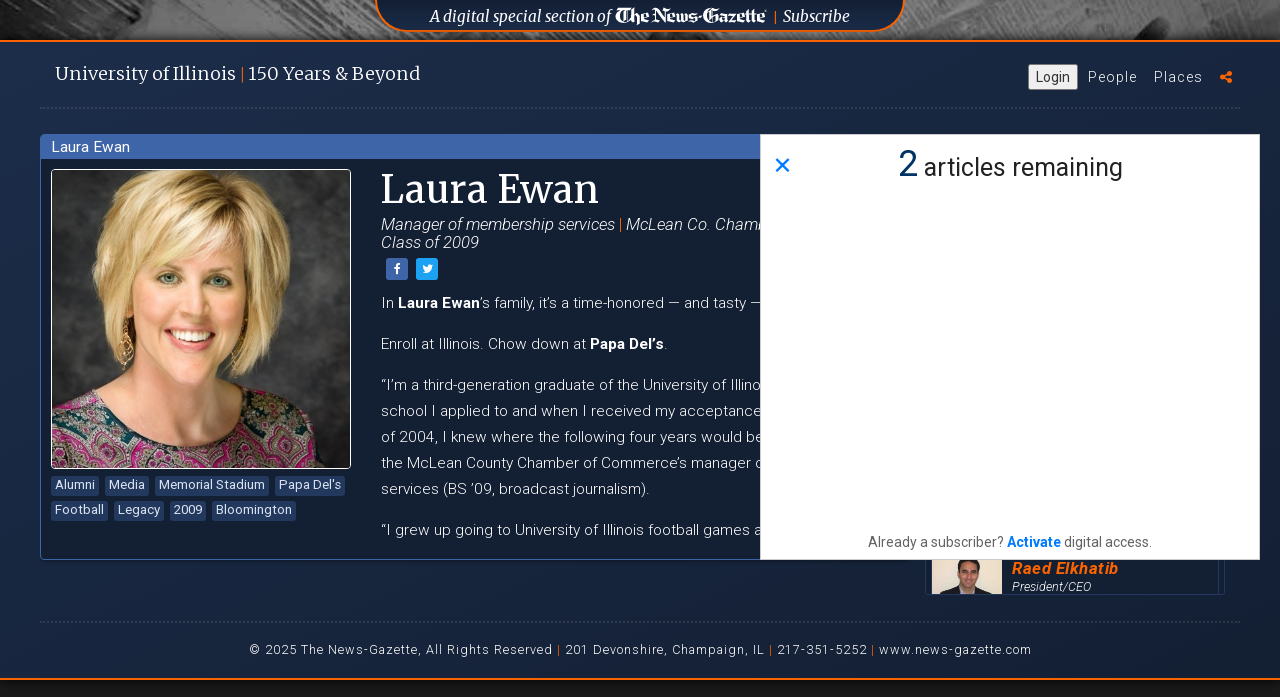

--- FILE ---
content_type: text/html; charset=UTF-8
request_url: https://uofi150.news-gazette.com/people/laura-ewan
body_size: 5773
content:
<!DOCTYPE html>
<html lang="en">
<head>
    <!-- Google Tag Manager -->
    <script>(function(w,d,s,l,i){w[l]=w[l]||[];w[l].push({'gtm.start':
            new Date().getTime(),event:'gtm.js'});var f=d.getElementsByTagName(s)[0],
            j=d.createElement(s),dl=l!='dataLayer'?'&l='+l:'';j.async=true;j.src=
            'https://www.googletagmanager.com/gtm.js?id='+i+dl;f.parentNode.insertBefore(j,f);
        })(window,document,'script','dataLayer','GTM-5QFDFPV');</script>
    <!-- End Google Tag Manager -->
    <meta charset="utf-8">
    <meta http-equiv="X-UA-Compatible" content="IE=edge">
    <meta name="viewport" content="width=device-width, initial-scale=1, maximum-scale=1, user-scalable=0">
    <meta name="description" content="In Laura Ewan&amp;rsquo;s family, it&amp;rsquo;s a time-honored &amp;mdash; and tasty &amp;mdash; tradition:

Enroll at Illinois. Chow down at Papa Del&amp;rsquo;s.

&amp;ldquo;I&amp;rsquo;m a third-generation graduate of th" />

    
    <meta property="og:title" content="Laura Ewan Profile | University of Illinois 150 Years" />
    <meta property="og:type" content="article" />
    <meta property="og:url" content="http://uofi150.news-gazette.com/people/laura-ewan" />
    <meta property="og:image" content="http://uofi150.news-gazette.com/images/profile-photos/profiles/Laura-Ewan.jpeg" />
    <meta property="og:description" content="In Laura Ewan&amp;rsquo;s family, it&amp;rsquo;s a time-honored &amp;mdash; and tasty &amp;mdash; tradition:

Enroll at Illinois. Chow down at Papa Del&amp;rsquo;s.

&amp;ldquo;I&amp;rsquo;m a third-generation graduate of th" />

    <title>Laura Ewan Profile | University of Illinois 150 Years</title>

    <link rel="stylesheet" href="https://maxcdn.bootstrapcdn.com/font-awesome/4.7.0/css/font-awesome.min.css">
    <link href="https://fonts.googleapis.com/css?family=Montserrat:200,200i,300,300i,400,400i,700,700i" rel="stylesheet">
    <link href="https://fonts.googleapis.com/css?family=Merriweather:300,300i,400,400i,900,900i|Roboto:300,300i,400,400i,700,700i,900,900i" rel="stylesheet">
    <link href="/css/bootstrap.min.css" rel="stylesheet"> <!-- for bootstrap -->
    <link rel="stylesheet" type="text/css" href="/slick/slick.css"/> <!-- for image carousel -->
    <link rel="stylesheet" type="text/css" href="/slick/slick-theme.css"/> <!-- for image carousel -->
    <link rel="stylesheet" type="text/css" href="/js/perfect-scrollbar/dist/css/perfect-scrollbar.css"/> <!-- for custom scrollbars -->
    <link rel="stylesheet" type="text/css" href="/css/orange.css"/> <!-- for custom checkboxes -->
    <!-- fotorama.css & fotorama.js. -->
    <link  href="https://cdnjs.cloudflare.com/ajax/libs/fotorama/4.6.4/fotorama.css" rel="stylesheet"> <!-- 3 KB -->
    <link rel="stylesheet" href="/css/uofi150.css?v=20190314001">
    <!-- End Google Tag Manager -->
    <link rel="icon" href="/images/favicon.png" type="image/png" sizes="16x16">
    <script async='async' src='https://www.googletagservices.com/tag/js/gpt.js'></script>

<script>
    var googletag = googletag || {};
    googletag.cmd = googletag.cmd || [];
</script>

<script>
    googletag.cmd.push(function() {
        googletag.defineSlot('/4073248/UOFI150_300_250_ROS', [300, 250], 'div-gpt-ad-1496247815644-0').addService(googletag.pubads());
        googletag.pubads().collapseEmptyDivs();
        googletag.enableServices();
    });
</script>
</head>

<body>
<!-- Google Tag Manager (noscript) -->

                  
<!-- End Google Tag Manager (noscript) -->
<!-- Global Site Tag (gtag.js) - Google Analytics -->
<script async src="https://www.googletagmanager.com/gtag/js?id=UA-4954131-49"></script>
<script>
    window.dataLayer = window.dataLayer || [];
    function gtag(){dataLayer.push(arguments);}
    gtag('js', new Date());

    gtag('config', 'UA-4954131-49');
</script>
    
    <div class="background-box">

        <div class="background-images">
    <div class="background-image background-image-01"><!--<img src="images/background-images/background01.jpg" />--></div>
    <div class="background-image background-image-02"><!--<img src="images/background-images/background02.jpg" />--></div>
    <div class="background-image background-image-03"><!--<img src="images/background-images/background03.jpg" />--></div>
    <div class="background-image background-image-04"><!--<img src="images/background-images/background04.jpg" />--></div>
</div>

<div id="background-trigger"></div>

<div class="ng-div">
    <h2><a href="http://www.news-gazette.com/" target="_blank"><span class="uofilong">A digital special section of</span> <img class="ng-div-logo" src="/images/logo-news-gazette-white.svg" /></a> <span class="orange-divider">&#124;</span> <a href="https://secure.tecnavia.com/cp2_payments/champaignnewsgazette/index.php" target="_blank">Subscribe</a></h2>
</div><!-- end ng div -->

<!-- <div class="old-sponsor-div">
    <h2><a href="https://illinoisalumni.org/" target="_blank"><span class="uofilong">Sponsored by The University of Illinois</span> <span class="uofishort">U of I</span> Alumni Association</a> <span class="blue-divider">&#124;</span> <a href="http://giving.illinois.edu/" target="_blank">Donate</a></h2>
</div> --> <!-- end old sponsor div -->

<div class="sponsor-div">
<!--    <h2><span class="sponsored-by-text">Sponsored By</span> <a href="http://giesbusiness.illinois.edu/" target="_blank"><img title="University of Illinois Gies College of Business" class="gies-footer-logo" src="/images/gies-horizontal-logo-orange-white.svg" /></a></h2> -->
</div><!-- end sponsor div -->
</div>
<script src="https://news-gazette-il-pw.newsmemory.com/?meter&amp;service=onstop&amp;v=1" async></script>

        <div id="content-box" class="content-box content-box-expanded" data-phone="">

            <div id="expanded-content" class="expanded-content">

                <div class="top-bar">

    <div class="branding-title" id="branding-title">
        <h1><a onclick="showWelcomeClicked()" href="/welcome">U<span class="shorten-brand">niversity</span> of I<span class="shorten-brand">llinois</span> <span class="orange-text">&#124;</span> 150 <span class="shorten-brand">Years </span><span class="and-beyond">&#38; Beyond</span></a></h1>
    </div>

    <ul class="menu">
        <button type="button" class="ta_account_button" onclick="ta_account()">Login</button>
        <li id="menu-people"><a title="U of I alumni profiles" href="/people">People</a></li>
        <li id="menu-places"><a title="The places that all alumnis remember" href="/places">Places</a></li>
        <!-- <li id="menu-videos"><a title="Videos of UofI alumni" href="/#videos">Videos</a></li> -->
        <!-- <li id="menu-donate"><a title="donate to the Alumni Association" href="https://give.illinois.edu/" target="_blank" title="Donate to the U of I Alumni Association">Donate</a></li> -->
        <!-- <li id="menu-gazette"><a title="Visit News-Gazette.com" href="http://www.news-gazette.com/"><img alt="The News-Gazette" class="nglink" src="/images/logo-news-gazette-white.svg" /></a></li> -->
        <li id="menu-sharing">
            <a class="menu-share-click" title="Sharing options"><i class="fa fa-share-alt" aria-hidden="true"></i></a>
            <div class="sharing-invite">
                <h4>Celebrate with us by sharing this site.
                    <a href="https://www.facebook.com/sharer/sharer.php?u=http://uofi150.news-gazette.com" onclick="return !window.open(this.href, 'Facebook', 'width=640,height=200')" target="_blank"><i class="fa fa-facebook-square" aria-hidden="true"></i></a>

                    <a href="#" onclick="return !window.open('https://twitter.com/intent/tweet?url=http://uofi150.news-gazette.com&text=The University of Illinois turns 150 this year. Hear from #Happy150thUofI', 'twitterwindow', 'width=300,height=200')"><i class="fa fa-twitter-square" aria-hidden="true"></i></a>
                </h4>
                <i class="fa fa-times-circle close-sharing-invite" aria-hidden="true"></i>
            </div>
        </li>
    </ul> <!-- end menu -->

</div>

<hr class="horizontal-line" />

                <div class="people section">

                    <div class="profile">
                        <div class="profile-topbar"><span>Laura Ewan</span></div>
                        <div class="profile-inner">
                            <div class="profile-tag-wrapper">
                                <img alt="Laura Ewan profile photo" class="profile-photo" src="/images/profile-photos/profiles/Laura-Ewan.jpeg" />
                                <div class="tags">
                                                                            <a href="/people/tag/alumni" class="profile-tag">Alumni</a>
                                                                            <a href="/people/tag/media" class="profile-tag">Media</a>
                                                                            <a href="/people/tag/memorial-stadium" class="profile-tag">Memorial Stadium</a>
                                                                            <a href="/people/tag/papa-dels" class="profile-tag">Papa Del&#039;s</a>
                                                                            <a href="/people/tag/football" class="profile-tag">Football</a>
                                                                            <a href="/people/tag/legacy" class="profile-tag">Legacy</a>
                                                                            <a href="/people/tag/2009" class="profile-tag">2009</a>
                                                                            <a href="/people/tag/bloomington" class="profile-tag">Bloomington</a>
                                                                    </div>
                            </div>
                            <div class="profile-info">
                                <div class="profile-header">
                                    <h2 class="profile-name">Laura Ewan</h2>
                                                                        <h3 class="profile-subtitle">Manager of membership services <span>&#124;</span> McLean Co. Chamber of Commerce  <span>&#124;</span> Class of 2009  </h3>
                                    
                                    <a class="btn btn-xs btn-share" href="https://www.facebook.com/sharer/sharer.php?u=http://uofi150.news-gazette.com/people/laura-ewan" onclick="return !window.open(this.href, 'Facebook', 'width=640,height=200')" target="_blank"><i class="fa fa-facebook" aria-hidden="true"></i></a>
                                    <a class="btn btn-xs btn-share btn-twitter" href="https://www.twitter.com/share?url=http://uofi150.news-gazette.com/people/laura-ewan&text=Laura Ewan's profile on the University of Illinois at 150 Years celebration site.&hashtags=UofI150" onclick="return !window.open(this.href, 'Twitter', 'width=640,height=200')" target="_blank"><i class="fa fa-twitter" aria-hidden="true"></i></a>
                                </div>
                                <div class="profile-text">
                                    <p>In<strong> Laura Ewan</strong>&rsquo;s family, it&rsquo;s a time-honored &mdash; and tasty &mdash; tradition:</p>

<p>Enroll at Illinois. Chow down at <strong>Papa Del&rsquo;s</strong>.</p>

<p>&ldquo;I&rsquo;m a third-generation graduate of the University of Illinois. It&rsquo;s the only school I applied to and when I received my acceptance in September of 2004, I knew where the following four years would be spent,&rdquo; says the McLean County Chamber of Commerce&rsquo;s manager of membership services (BS &rsquo;09, broadcast journalism).</p>

<p>&ldquo;I grew up going to University of Illinois football games as my grandparents and then uncle were season ticket holders. Before or after every game was spent at Papa Del&rsquo;s.</p>

<p>&ldquo;During my time on campus, I introduced all my high school friends who went to U of I to Papa Del&rsquo;s and eventually, I made sure all my new friends were aware of my favorite pizza place. My best friend and I would walk to Papa Del&rsquo;s for lunch often &mdash; you couldn&rsquo;t beat a slice of their pizza and their amazingly huge bread sticks for a cheap and wonderful lunch.</p>

<p>&ldquo;During our time on campus, there was a blizzard that shut down the university for two days. We made spaghetti in an apartment and ordered Papa Del&rsquo;s bread sticks to be delivered.</p>

<p>&ldquo;Ten years after graduating from U of I, the Papa Del&rsquo;s tradition continues. If I am in Champaign, a stop at Papa Del&rsquo;s is a must. And I always buy a frozen pizza to take home and enjoy later.&rdquo;</p>
                                                                    </div>
                            </div>
                        </div>
                    </div>

                    <div class="right-search">
    <form id="search-form" class="form-horizontal" action="/people">
        <fieldset>
            <div class="input-group search-people-group">
                <label for="search-people" class="search-label">Search</label>
                <input id="search-people" name="q" class="search-people" placeholder="Search people" type="search" autocomplete="off"/>
                <button type="submit" id="search" class="search-people-submit">
                    <i class="fa fa-search" aria-hidden="true"></i>
                </button>
            </div>
        </fieldset>
    </form>

    <div class="the-related">

            <a href="/people/kai-chen"><div class="people-list-item reveal-profile full-width">
                <img class="people-list-photo mCS_img_loaded" src="/images/profile-photos/thumbs/Kai-Chen.jpeg">
                <h3 class="people-list-name ">Kai Chen</h3>
                <h4 class="people-list-title">Senior software engineer</h4>
                                <h4 class="people-list-fame">Google of Northern Europe</h4>
            </div>
        </a>
            <a href="/people/kozo-yabe"><div class="people-list-item reveal-profile full-width">
                <img class="people-list-photo mCS_img_loaded" src="/images/profile-photos/thumbs/Kozo-Yabe.jpeg">
                <h3 class="people-list-name ">Kozo Yabe</h3>
                <h4 class="people-list-title">Patent attorney</h4>
                                <h4 class="people-list-fame">Yuasa &amp; Hara, Tokyo</h4>
            </div>
        </a>
            <a href="/people/wynn-smiley"><div class="people-list-item reveal-profile full-width">
                <img class="people-list-photo mCS_img_loaded" src="/images/profile-photos/thumbs/Wynn-Smiley.jpeg">
                <h3 class="people-list-name ">Wynn Smiley</h3>
                <h4 class="people-list-title">Fraternity CEO</h4>
                                <h4 class="people-list-fame">Alpha Tau Omega</h4>
            </div>
        </a>
            <a href="/people/carmel-witte"><div class="people-list-item reveal-profile full-width">
                <img class="people-list-photo mCS_img_loaded" src="/images/profile-photos/thumbs/Carmel-Witte.jpeg">
                <h3 class="people-list-name ">Carmel Witte</h3>
                <h4 class="people-list-title">Epidemiologist</h4>
                                    <i class="fa fa-video-camera video-available" aria-hidden="true"></i>
                                <h4 class="people-list-fame">San Diego Zoo Institute</h4>
            </div>
        </a>
            <a href="/people/raed-elkhatib"><div class="people-list-item reveal-profile full-width">
                <img class="people-list-photo mCS_img_loaded" src="/images/profile-photos/thumbs/Raed-Elkhatib.jpeg">
                <h3 class="people-list-name ">Raed Elkhatib</h3>
                <h4 class="people-list-title">President/CEO</h4>
                                <h4 class="people-list-fame">Atlantic-Pacific Capital</h4>
            </div>
        </a>
            <a href="/people/susanne-stoll"><div class="people-list-item reveal-profile full-width">
                <img class="people-list-photo mCS_img_loaded" src="/images/profile-photos/thumbs/Susanne-Stoll.jpeg">
                <h3 class="people-list-name ">Susanne Stoll</h3>
                <h4 class="people-list-title">District brand leader</h4>
                                <h4 class="people-list-fame">Anthropologie</h4>
            </div>
        </a>
            <a href="/people/heidi-opdyke"><div class="people-list-item reveal-profile full-width">
                <img class="people-list-photo mCS_img_loaded" src="/images/profile-photos/thumbs/Heidi-Opdyke.jpeg">
                <h3 class="people-list-name ">Heidi Opdyke</h3>
                <h4 class="people-list-title">Senior writer/editor</h4>
                                <h4 class="people-list-fame">Carnegie Mellon University</h4>
            </div>
        </a>
            <a href="/people/michelle-zasi-amazeen"><div class="people-list-item reveal-profile full-width">
                <img class="people-list-photo mCS_img_loaded" src="/images/profile-photos/thumbs/Michelle (Zasi)-Amazeen.jpeg">
                <h3 class="people-list-name ">Michelle (Zasi) Amazeen</h3>
                <h4 class="people-list-title">Assistant professor of mass communication</h4>
                                <h4 class="people-list-fame">Boston University</h4>
            </div>
        </a>
            <a href="/people/morgan-polikoff"><div class="people-list-item reveal-profile full-width">
                <img class="people-list-photo mCS_img_loaded" src="/images/profile-photos/thumbs/Morgan-Polikoff.jpeg">
                <h3 class="people-list-name ">Morgan Polikoff</h3>
                <h4 class="people-list-title">Associate professor of education</h4>
                                <h4 class="people-list-fame">USC</h4>
            </div>
        </a>
            <a href="/people/dowoo-lee"><div class="people-list-item reveal-profile full-width">
                <img class="people-list-photo mCS_img_loaded" src="/images/profile-photos/thumbs/Dowoo-Lee.jpeg">
                <h3 class="people-list-name ">Dowoo Lee</h3>
                <h4 class="people-list-title">Global strategy associate director</h4>
                                <h4 class="people-list-fame">MediaCom of London</h4>
            </div>
        </a>
    
    </div> <!-- end the related -->

</div> <!-- end right search -->


    
        
        
            
                
            
        
    


<script>
    var field = document.getElementById('search-people');

    field.addEventListener('keyup',function(){
        var searchText = this.value;
        if(searchText.indexOf('?') > -1){//Means there is ?
            var textToProcess = searchText;
            //do anything you want with this
            window.location.assign('/people?q='+searchText);
        }

    })
</script>
                </div>

                    <div class="footer">
     <hr class="horizontal-line" />
     <p>&#169; 2025 The News-Gazette, All Rights Reserved <span>&#124;</span> 201 Devonshire, Champaign, IL <span>&#124;</span> 217-351-5252 <span>&#124;</span>
         <a title="The News-Gazette website" href="http://news-gazette.com" target="_blank" class="footer-link">www.news-gazette.com</a></p>
 </div><!-- end footer -->

                </div> <!-- end expanded content -->

            </div> <!-- end background box -->
        </div>

    <script src="https://ajax.googleapis.com/ajax/libs/jquery/2.1.3/jquery.min.js"></script>
    <script src="/js/modernizr-custom.js"></script>
    <script src="/js/jquery.cookie.js"></script>
    <script src="/js/bootstrap.min.js"></script>
    <script type="text/javascript" src="/slick/slick.min.js"></script> <!-- for image carousel -->
    <script type="text/javascript" src="/js/perfect-scrollbar/dist/js/perfect-scrollbar.jquery.min.js"></script> <!-- for custom scrollbars -->

    <!-- fotorama.css & fotorama.js. -->
    <script src="https://cdnjs.cloudflare.com/ajax/libs/fotorama/4.6.4/fotorama.js"></script> <!-- 16 KB -->
    <script src="/js/jwplayer/jwplayer.js"></script>
    <script>jwplayer.key="ZAha2sbHuHnoPuwMS/IxLO1I44ROXbG3QEIuhw==";</script>
    <script src="/js/icheck.min.js"></script>
    <script type="text/javascript" async src="https://platform.twitter.com/widgets.js"></script>

    <script src="/js/uofi150.js?v=20190314001"></script>
    
    <script src="/js/slim-uofi.js"></script>

<div id="video-box" style="display: none;"></div>
<script src="https://news-gazette-il-pw.newsmemory.com/?meter&amp;v=1" async></script>
</body>


</html>


--- FILE ---
content_type: text/html
request_url: https://news-gazette-il-pw.newsmemory.com/?meter&service=validate&ta_MACHINE_ID=0eab6230055e323c4f6da206733cd845&ACI=https%3A%2F%2Fuofi150.news-gazette.com%2Fpeople%2Flaura-ewan&productType=UOFI&referer=&locallyLogged=0&r=1763435270759&mac=ca37351524f785a370ccb32aa7ac02c6
body_size: 195
content:
{"outcome":{"productType":"UOFI","productsLeft":2,"isLogged":false,"productsConsumed":1,"newPeriod":1},"error":{"status":"0","message":""}}

--- FILE ---
content_type: text/css
request_url: https://uofi150.news-gazette.com/css/uofi150.css?v=20190314001
body_size: 15200
content:
* {
    margin: 0;
    /*font-family: 'Montserrat', sans-serif;*/
    font-family: 'Roboto', sans-serif;
    /*font-family: 'Merriweather', serif;*/
}

body, html {
	height: 100%;
}

body {
	background: #FFF;
}

.scrolling-content {
	overflow-y: scroll;
	-webkit-overflow-scrolling: touch;
	height:100%; //A value other than height:auto needs to be set
}

#loading {
	margin: 0 auto;
	display: block;
}

.btn-show-videos{
	float: left;
	background: #fa6300;
	color: #efefef;
	margin-right: 13px;
}

.videos-active {
	background: #3e5275;
}

.uofi-active {
	background: #faa45a;
	border: 2px solid #fa6300;
}

.video-available {
	float: right;
	position: absolute;
	right: 5px;
	top: 4px;
	color: #3e65a8;
}

#profile-video {
	width: 100% !important;
	padding: 20px;
}

.profile-sort {
	color: white;
	float: right;
	position: absolute;
	right: 0;
	top: 15px;
}

.sort-label {
	margin-right: 7px;
}

.profile-sort a.active {
	color: #fa6300;
}

.profile-new:after {
	display: block;
	content: 'NEW';
	position: absolute;
	right: -24px;
	top: 7px;
	background: #FA6300;
	color: #FFF;
	padding: 2px 30px 1px 30px;
	transform: rotate(45deg);
	font-size: 11px;
	font-weight: 600;
	letter-spacing: 0.5px;
	text-shadow: 0 0 2px #4d1f00;
}

.profile-gies:after {
	display: block;
	content: 'GIES';
	position: absolute;
	right: -24px;
	top: 7px;
	background: #74a9d8;
	color: #FFF;
	padding: 2px 30px 1px 30px;
	transform: rotate(45deg);
	font-size: 11px;
	font-weight: 600;
	letter-spacing: 0.5px;
	text-shadow: 0 0 2px #4d1f00;
}

#video-box{
	position: relative;
	height: 100%;
	background: rgba(0, 0, 0, .9);
}

#video-box-inner {
	/*width: 640px;*/
	/*height: 360px;*/
	margin: auto;
	opacity: 1;
	top: 25%;
	left: 0px;
	right: 0px;
	bottom: 25%;
	position: absolute;
}

.video-box-close {
	font-size: 3em;
	background: transparent;
	border: none;
	float: right;
	position: relative;
	top: 10%;
	right: 10%;
}

.btn-orange{
	background: #fa6300;
	margin-top: 7px;
}

.btn-share{
	background: #3e65a8;
	margin-top: 7px;
	margin-left: 5px;
	color: white;
	width: 22px;
}

.btn-twitter {
	background: #1da1f2;
}

::-webkit-scrollbar {
	width: 4px;
	background: #101317;
}

::-webkit-scrollbar-track {
	-webkit-box-shadow: inset 0 0 6px rgba(0,0,0,0.3);
}

::-webkit-scrollbar-thumb {
	background-color: #c1540f;
	outline: 1px solid orange;
	border-radius: 6px;
	height: 40px;
}

.background-box {
	width: 100%;
	height: 100%;
	position: fixed;
	background: #22262a; /* For browsers that do not support gradients */
	background: -webkit-linear-gradient(left top, #394046, #171a1c); /* For Safari 5.1 to 6.0 */
	background: -o-linear-gradient(bottom right, #394046, #171a1c); /* For Opera 11.1 to 12.0 */
	background: -moz-linear-gradient(bottom right, #394046, #171a1c); /* For Firefox 3.6 to 15 */
	background: linear-gradient(to bottom right, #394046, #171a1c); /* Standard syntax */
}

#background-trigger {
	position: absolute;
	top: 0px;
	left: 0px;
	width: 100%;
	height: 100%;
}

.content-box {
	position: absolute;
	left: 0px;
	top: -moz-calc(50% - 60px);
    top: -webkit-calc(50% - 60px);
    top: calc(50% - 60px);
	width: 100%;
	height: 120px;
	background: #131f33; /* For browsers that do not support gradients */
	background: -webkit-linear-gradient(left top, #1c2d4a, #131f33); /* For Safari 5.1 to 6.0 */
	background: -o-linear-gradient(bottom right, #1c2d4a, #131f33); /* For Opera 11.1 to 12.0 */
	background: -moz-linear-gradient(bottom right, #1c2d4a, #131f33); /* For Firefox 3.6 to 15 */
	background: linear-gradient(to bottom right, #1c2d4a, #131f33); /* Standard syntax */
	/*transition: all 0.5s ease;*/
	border-top: solid 2px #FA6300;
	border-bottom: solid 2px #FA6300;
	z-index: 100;
	-moz-box-shadow: 0px 0px 9px rgba(0,0,0,0.6), 0px 0px 14px rgba(0,0,0,0.6);
	-webkit-box-shadow: 0px 0px 9px rgba(0,0,0,0.6), 0px 0px 14px rgba(0,0,0,0.6);
	box-shadow: 0px 0px 9px rgba(0,0,0,0.6), 0px 0px 14px rgba(0,0,0,0.6);
	overflow: hidden;
}

.content-box-collapsed:hover {
	top: -moz-calc(50% - 65px);
    top: -webkit-calc(50% - 65px);
    top: calc(50% - 65px);
	height: 130px;
	padding-top: 5px;
	transition: all 0.5s ease;
	cursor: pointer;
}

.content-box-expanded {
	height: -moz-calc(100% - 80px);
    height: -webkit-calc(100% - 80px);
    height: calc(100% - 80px);
    top: 40px;
	/*transition: all 0.5s ease;*/
	cursor: default;
}

.background-images {
	position: absolute;
	width: 100%;
	height: 100%;
	background: transparent;
	-moz-box-shadow: inset 0px 0px 15px rgba(0,0,0,0.6);
	-webkit-box-shadow: inset 0px 0px 15px rgba(0,0,0,0.6);
	box-shadow: inset 0px 0px 15px rgba(0,0,0,0.6);
}

.background-images .slick-track {
	height: 100%;
}

.background-images .slick-list {
	height: 100%;
}

.background-image {
	height: 100%;
	position: relative;
}

.background-image-01 {
	background-image: url('../images/background-images/background01.jpg');
	background-position: center;
	/*background-attachment: fixed;*/
	background-size: cover;
}

.background-image-02 {
	background-image: url('../images/background-images/background02.jpg');
	background-position: center;
	/*background-attachment: fixed;*/
	background-size: cover;
}

.background-image-03 {
	background-image: url('../images/background-images/background03.jpg');
	background-position: center;
	/*background-attachment: fixed;*/
	background-size: cover;
}

.background-image-04 {
	background-image: url('../images/background-images/background04.jpg');
	background-position: center;
	/*background-attachment: fixed;*/
	background-size: cover;
}

.background-image img {
	position: relative;
	width: 100%;
	height: 100%;
	object-fit: cover;
}

.branding-title {
	cursor: pointer;
}

.branding-title h1 {
	font-family: 'Merriweather', serif;
	font-size: 1.3em;
	font-weight: 300;
	margin: 0px 0px 0px 15px;
	color: #FFF;
	float: left;
}

.branding-title h1 a {
	font-family: 'Merriweather', serif;
	font-weight: 300;
	color: #FFF;
	text-decoration: none;
}

.ng-div {
	width: 100%;
	max-width: 530px;
	height: 32px;
	background: #1c2d4a;
	background: -webkit-linear-gradient(#131f33, #1c2d4a);
	background: -o-linear-gradient(#131f33, #1c2d4a);
	background: -moz-linear-gradient(#131f33, #1c2d4a);
	background: linear-gradient(#131f33, #1c2d4a);
	margin: 0 auto;
	position: fixed;
	top: 0px;
	left: 0px;
	right: 0px;
	border-bottom-left-radius: 32px;
	border-bottom-right-radius: 32px;
	border: solid 2px #FA6300;
	border-top: solid transparent 0px;
}

.ng-div h2 {
	width: 100%;
	color: #FFF;
	font-weight: 500;
	text-align: center;
	font-size: 1.1em;
	margin: 8px 0px;
	font-style: italic;
	font-family: 'Merriweather', serif;
}

.ng-div h2 a,
.ng-div h2 a span {
	color: #FFF;
	text-decoration: none;
	font-family: 'Merriweather', serif;
}

.ng-div .ng-div-logo {
	height: 20px;
	position: relative;
	top: -2px;
}

.ng-div h2 .orange-divider {
	color: #FA6300;
	font-weight: bold;
	font-style: normal;
	font-family: 'Roboto', sans-serif;
	padding: 0px 3px;
}

.sponsor-div {
    width: 100%;
    /* max-width: 560px; */
    height: 41px;
    /*background: #131f33;*/
    background: #1a1a1a;
    /*background: -webkit-linear-gradient(#FA6300, #cc5200);
    background: -o-linear-gradient(#FA6300, #cc5200);
    background: -moz-linear-gradient(#FA6300, #cc5200);
    background: linear-gradient(#FA6300, #cc5200);*/
    margin: 0 auto;
    position: fixed;
    bottom: 0px;
    left: 0px;
    right: 0px;
    /* border-top-left-radius: 32px; */
    /* border-top-right-radius: 32px; */
    /* border: solid 2px #1c2d4a; */
    border-bottom: solid transparent 0px;
    /* display: none; */
}

.gies-footer-logo {
    height: 24px;
    margin-left: 7px;
}

.old-sponsor-div {
	display: none;
}

.sponsor-div h2 {
    width: 100%;
    color: #FFF;
    font-weight: 500;
    text-align: center;
    font-size: 1.1em;
    margin: 8px 0px;
    font-style: italic;
    font-family: 'Merriweather', serif;
}

.sponsor-div h2 span.sponsored-by-text {
    position: relative;
    top: 2px;
    font-family: 'Merriweather', serif;
}

.sponsor-div h2 a,
.sponsor-div h2 a span {
    color: #FFF;
    text-decoration: none;
    font-family: 'Merriweather', serif;
}

.sponsor-div h2 .blue-divider {
	color: #1c2d4a;
	font-weight: bold;
	font-style: normal;
	font-family: 'Roboto', sans-serif;
	padding: 0px 3px;
}

.orange-text  {
	color: #FA6300;
}

.hideonmobile {
}

#search-term{
	display: none;
	padding: 0 0 10px 0;
	margin: 0 auto;
	position: relative;
	text-align: center;
}

.search-label {
	visibility: hidden;
	display: none;
}

.query-term {
	color: #FA6300;
	font-weight: bold;
}

.query-term:before{
	content: 'Showing results for: ';
	color: white;
	font-style: italic;
	font-weight: normal;
}

.reset-btn {
	position: relative;
	left: 0px;
	background: #fa6300;
	color: white;
	border: 0;
	border-radius: 3px;
	margin-left: 10px;
}

.people-count {
	color: #fa6300;
	font-style: italic;
	font-size: .8em;
	padding-right: 20px;
}

.alert-noresults {
	background: #fa6300;
	color: white;
}

.notify {
	z-index: 100;
	font-size: 2em;
	color: white;
	position: relative;
	text-align: center;
	top: -moz-calc(75% - 65px);
	top: -webkit-calc(75% - 65px);
	top: calc(75% - 65px);
}

 .collapsed-content {
 	text-align: center;
 }

.collapsed-content h2 {
	font-family: 'Merriweather', serif;
	font-weight: 300;
	margin: 10px 0px 0px 0px;
	width: 100%;
	color: #FFF;
	text-align: center;
}

.collapsed-content h3  {
	font-weight: 400;
	text-transform: uppercase;
	font-size: 0.9em;
	letter-spacing: 1px;
	margin: 10px 0px 0px 0px;
	width: 100%;
	color: #FFF;
	text-align: center;
}

.collapsed-content h3 img {
	height: 25px;
	margin-top: 10px;
}

.collapsed-logo {
	height: 25px;
	margin: 7px auto 0px auto;
	text-align: center;
	display: block;
}

.begin {
	font-size: 1.2em;
	/*text-transform: uppercase;*/
	color: #FFF;
	display: inline-block;
	text-align: center;
	margin: 7px auto 0 auto;
	background: #FA6300;
	background: -webkit-linear-gradient(#FA6300, #cc5200);
	background: -o-linear-gradient(#FA6300, #cc5200);
	background: -moz-linear-gradient(#FA6300, #cc5200);
	background: linear-gradient(#FA6300, #cc5200);
	border-radius: 4px;
	padding: 0px 10px 0px 10px;
}

.begin:hover {
	/*opacity: .9;*/
	color: #FFF;
	background: #ff8000;
	background: -webkit-linear-gradient(#ff8000, #cc5200);
	background: -o-linear-gradient(#ff8000, #cc5200);
	background: -moz-linear-gradient(#ff8000, #cc5200);
	background: linear-gradient(#ff8000, #cc5200);
}

.expanded-content {
	position: relative;
	width: -moz-calc(100% - 40px);
	width: -webkit-calc(100% - 40px);
	width: calc(100% - 40px);
	max-width: 1200px;
	height: -moz-calc(100% - 35px);
	height: -webkit-calc(100% - 35px);
	height: calc(100% - 35px);
	margin: 15px auto 0 auto;
}

.top-bar {
	width: 100%;
	height: 50px;
	padding: 7px 0px 7px 0px;
}

.menu {
	width: 100%;
	padding: 0px 0px 5px 0px;
	text-align: right;
}

.menu li {
	color: #FFF;
	list-style-type: none;
	margin: 0px 7px 0px 7px;
	display: inline-block;
	font-weight: 300;
	letter-spacing: 1px;
}

.menu li a {
	color: #FFF;
	text-decoration: none;
	padding: 0px 0px 5px 0px;
	border-bottom: solid transparent 2px;
	cursor: pointer;
}

.menu li a:hover {
	border-bottom: solid #FA6300 2px;
	transition: all 0.5s ease;
}

.menu #menu-donate a {
	background: #FA6300;
	padding: 4px 7px;
	border-bottom: 0px;
	border-radius: 3px;
	font-weight: 500;
    transition: background ease 0.3s;
}

.menu #menu-donate a:hover {
    background: #ff751a;
    border-bottom: 0px;
    transition: background ease 0.3s;
}

.nglink {
	height: 17px;
}

.horizontal-line {
	margin: 0px;
	border-top: 2px dotted #FFF;
	opacity: 0.1;
}

.footer {
	position: absolute;
	bottom: 0px;
	width: 100%;
	max-width: 1200px;
}

.footer p {
	text-align: center;
	color: #FFF;
	font-weight: 200;
	letter-spacing: 1px;
	font-size: 0.9em;
	margin: 18px 0px 0px 0px;
}

.footer p span {
	color: #FA6300;
}

.footer-link {
	color: #FFF;
}

.footer-link:hover {
	color: #FA6300;
}

.section {
	position: relative;
	width: 100%;
	height: -moz-calc(100% - 140px);
	height: -webkit-calc(100% - 140px);
	height: calc(100% - 140px);
	margin: 25px auto 0 auto;
	overflow: hidden;
}

.places {
	height: -moz-calc(100% - 125px);
	height: -webkit-calc(100% - 125px);
	height: calc(100% - 125px);
}

.next-prev-profile {
	position: relative;
	width: -moz-calc(100% - 350px);
	width: -webkit-calc(100% - 350px);
	width: calc(100% - 350px);
	/*height: 35px;*/
	/*overflow: hidden;*/
	display: none;
}

.prev-profile,
.next-profile {
	cursor: pointer;
	float: left;
	font-size: 1.0em;
	margin-top: 7px;
	color: #FFF;
	transition: all 0.3s ease;
	font-weight: 300;
}

.prev-profile:hover,
.next-profile:hover {
	color: #FA6300;
	text-decoration: none;
	transition: all 0.3s ease;
}

.prev-profile {
	float: left;
}

.next-profile {
	float: right;
}

.prev-profile i {
	margin-right: 5px;
}

.next-profile i {
	margin-left: 5px;
}

.profile {
	position: relative;
	width: -moz-calc(100% - 330px);
	width: -webkit-calc(100% - 330px);
	width: calc(100% - 330px);
	height: -moz-calc(100% - 35px);
	height: -webkit-calc(100% - 35px);
	height: calc(100% - 35px);
	overflow: hidden;
	border: solid 1px #3e65a8;
	-moz-box-shadow: 0px 0px 5px rgba(0,0,0,0.6);
	-webkit-box-shadow: 0px 0px 5px rgba(0,0,0,0.6);
	box-shadow: 0px 0px 5px rgba(0,0,0,0.6);
	padding: 34px 10px 10px 10px;
	border-radius: 4px;
	background: #131f33;
}

.people-list-pagination {
    display: inline-block;
    margin: 0 auto;
    text-align: center;
    width: 100%;
}

.pagination>li>a, .pagination>li>span {
	background-color: #131f33;
	color: white;
}

.pagination>li>a:focus, .pagination>li>a:hover, .pagination>li>span:focus, .pagination>li>span:hover {
	background-color: #2a6295;
	color: #fa6300;
}
/*.place-profile {
	position: relative;
	width: 100%;
	height: -moz-calc(100% - 35px);
	height: -webkit-calc(100% - 35px);
	height: calc(100% - 35px);
	overflow: hidden;
	display: none;
	border: solid 1px #3e65a8;
	-moz-box-shadow: 0px 0px 5px rgba(0,0,0,0.6);
	-webkit-box-shadow: 0px 0px 5px rgba(0,0,0,0.6);
	box-shadow: 0px 0px 5px rgba(0,0,0,0.6);
	padding: 34px 10px 10px 10px;
	border-radius: 4px;
	background: #131f33;
}*/

.place-profile {
	position: relative;
	width: 100%;
	height: -moz-calc(100% - 35px);
	height: -webkit-calc(100% - 35px);
	height: calc(100% - 35px);
}

.place-profile-topbar {
	background: #3e65a8;
	position: absolute;
	top: 0px;
	left: 0px;
	width: 100%;
	height: 24px;
	z-index: 10;
	border-top-left-radius: 4px;
	border-top-right-radius: 4px;
}

.close-place-profile {
	color: #131f33;
	font-size: 1.4em;
	position: absolute;
	right: 4px;
	top: 3px;
	cursor: pointer;
	z-index: 100;
	transition: all 0.3s ease;
}

.place-profile-topbar span {
	color: #FFF;
	position: absolute;
	left: 10px;
	top: 1PX;
	font-size: 1.1em;
	width: -moz-calc(100% - 34px);
	width: -webkit-calc(100% - 34px);
	width: calc(100% - 34px);
	overflow: hidden;
	text-overflow: ellipsis;
	white-space: nowrap;
}

.place-profile-content {
	position: relative;
	width: 100%;
	height: -moz-calc(100% - 75px);
	height: -webkit-calc(100% - 75px);
	height: calc(100% - 75px);
	overflow: auto;
	padding: 30px 10px 40px 10px;
	border: solid 1px #3e65a8;
	-moz-box-shadow: 0px 0px 5px rgba(0,0,0,0.6);
	-webkit-box-shadow: 0px 0px 5px rgba(0,0,0,0.6);
	box-shadow: 0px 0px 5px rgba(0,0,0,0.6);
	border-radius: 4px;
	background: #131f33;
}

.next-prev-place {
	display: block;
	width: 100%;
	height: 30px;
	position: absolute;
	bottom: 0px;
	z-index: 20;
}

a.prev-place {
	float: left;
	text-decoration: none;
	transition: color ease 0.3s;
}

a.next-place {
	float: right;
	text-decoration: none;
	transition: color ease 0.3s;
}

a.prev-place:hover,
a.next-place:hover{
	color: #FFF;
	transition: color ease 0.3s;
}

.list-of-people {
	position: relative;
	width: -moz-calc(100% - 330px);
	width: -webkit-calc(100% - 330px);
	width: calc(100% - 330px);
	height: 100%;
	overflow: hidden;
}

.list-of-people h2 {
	color: #FFF;
	margin: 0px;
	width: 100%;
	padding-left: 15px;
	height: 50px;
	font-family: 'Merriweather', serif;
}

.people-list {
	margin: 0px;
	padding: 5px 10px 5px 10px;
	width: 100%;
	height: -moz-calc(100% - 50px);
	height: -webkit-calc(100% - 50px);
	height: calc(100% - 50px);
	overflow-y: scroll;
	position: relative;
}

.people-list li {
	list-style-type: none;
	color: #FFF;
	padding: 5px;
	cursor: pointer;
	transition: all 0.3s ease;
}

.people-list li:hover {
	color: #FA6300;
	transition: all 0.3s ease;
}

.people-list-item {
	margin: 5px;
	width: -moz-calc(33.3% - 10px);
	width: -webkit-calc(33.3% - 10px);
	width: calc(33.3% - 10px);
	height: 80px;
	border: solid 1px #23385c;
	border-radius: 3px;
	float: left;
	overflow: hidden;
	padding-right: 10px;
	background: #131f33;
	transition: all 0.5s ease;
	position: relative;
}

.profile-gies {
	background: #1a1a1a;
}

.people-list-item:hover {
	cursor: pointer;
	border: solid 1px #3e65a8;
	-moz-box-shadow: 0px 0px 5px rgba(0,0,0,0.6);
	-webkit-box-shadow: 0px 0px 5px rgba(0,0,0,0.6);
	box-shadow: 0px 0px 5px rgba(0,0,0,0.6);
	transition: all 0.5s ease;
}

.full-width {
	width: 100% !important;
}

.people-list-photo {
	width: 70px;
	height: 100%;
	object-fit: cover;
	object-position: top;
	float: left;
}

.people-list-item h3 {
	width: -moz-calc(100% - 80px);
	width: -webkit-calc(100% - 80px);
	width: calc(100% - 80px);
	color: #FA6300;
	font-size: 1.2em;
	margin: 10px 0px 5px 10px;
	float: left;
	letter-spacing: 0.5px;
	overflow: hidden;
	text-overflow: ellipsis;
	white-space: nowrap;
	font-weight: 700;
}

.people-list-item h4 {
	width: -moz-calc(100% - 80px);
	width: -webkit-calc(100% - 80px);
	width: calc(100% - 80px);
	color: #FFF;
	font-size: 0.9em;
	margin: 0px;
	padding: 0px 0px 5px 10px;
	float: left;
	font-weight: 300;
	font-style: italic;
	overflow: hidden;
	text-overflow: ellipsis;
	white-space: nowrap;
	text-align: left;
}

.shrink-name {
	font-size: 12px !important;
}

.profile .profile-header {
	width: 100%;
	/*height: 80px;*/
}

#single-profile {
	height: 100%;
}

.profile-tag-wrapper {
	width: 300px;
	margin-right: 30px;
	float: left;
}

.profile-tag-wrapper a {
	display: inline-block;
	color: #dae2f1;
	padding: 0px 4px 2px 4px;
	background: #22385d;
	margin: 0px 3px 3px 0px;
	border-radius: 3px;
	transition: background ease 0.3s;
	font-size: 0.95em;
	cursor: pointer;
}

.profile-tag-wrapper a:hover {
	text-decoration: none;
	transition: background ease 0.3s;
	background: #375995;
}

.profile .profile-photo {
	width: 300px;
	height: auto;
	min-height: 30px;
	max-height: 450px;
	border: solid 1px #FFF;
	border-radius: 4px;
	float: none;
	margin-right: 30px;
	object-fit: cover;
	object-position: top;
	margin-bottom: 5px;
}

.profile .profile-info {
	position: relative;
	width: -moz-calc(100% - 340px);
	width: -webkit-calc(100% - 340px);
	width: calc(100% - 340px);
	height: 100%;
	float: left;
	color: #FFF;
}

.profile .profile-name {
	margin: 0px 0px 5px 0px;
	font-size: 2.7em;
	font-family: 'Merriweather', serif;
}

.profile .profile-name small {
	padding-left: 10px;
	font-style: italic;
}

.profile .profile-subtitle {
	margin: 5px 0px 0px 0px;
	font-weight: 300;
	font-size: 1.2em;
	font-style: italic;
}

.profile .profile-subtitle span {
	color: #FA6300;
	font-style: normal;
}

.profile .profile-info .profile-text {
	position: relative;
	width: 100%;
	margin-top: 10px;
}

.profile .profile-info .profile-text p {
	line-height: 1.7em;
	font-size: 1.1em;
	font-weight: 300;
	margin: 0px 0px 15px 0px;
	padding-right: 20px;
}

.right-search {
	position: absolute;
	right: 0px;
	top: 0px;
	margin-right: 15px;
	width: 300px;
	height: 100%;
/*	overflow: auto;*/
	text-align: center;
}

.right-search h3 {
	color: #FA6300;
	font-size: 1.2em;
	margin: 0px;
	letter-spacing: 0.5px;
	text-align: left;
	padding: 3px 0px 3px 10px;
	font-weight: 700;
	font-style: italic;
}

.right-search .filter-places-heading {
	padding-top: 20px;
}

.right-search .people-list-item {
    width: -moz-calc(100% - 10px) !important;
    width: -webkit-calc(100% - 10px) !important;
    width: calc(100% - 10px) !important;
}

.search-people-group {
	width: 100%;
	margin-bottom: 15px;
}

/* .close-place {
	color: #FFF;
	font-size: 1.5em;
	position: absolute;
	right: 5px;
	top: 5px;
	cursor: pointer;
	opacity: 0.3;
	z-index: 100;
	transition: all 0.3s ease;
} */

.close-place:hover {
	color: #FA6300;
	opacity: 1.0;
	transition: all 0.3s ease;
}

.close-profile {
	color: #131f33;
	font-size: 1.4em;
	position: absolute;
	right: 4px;
	top: 3px;
	cursor: pointer;
	z-index: 100;
	transition: all 0.3s ease;
}

.close-profile:hover {
	color: #FFF;
	transition: all 0.3s ease;
}

.close-place {
	display: none;
}

.search-people-group .search-people {
	width: -moz-calc(100% - 40px);
	width: -webkit-calc(100% - 40px);
	width: calc(100% - 40px);
	height: 35px;
	padding-left: 10px;
	border-top-left-radius: 3px;
	border-bottom-left-radius: 3px;
	border: 0px;
	float: left;
}

.search-people-group .search-people-submit {
	width: 40px;
	height: 35px;
	border: 0px;
	border-top-right-radius: 3px;
	border-bottom-right-radius: 3px;
	background-color: #FA6300;
	transition: all 0.3s ease;
	color: #FFF;
}

.search-people-group .search-people-submit:hover {
	background-color: #ff8533;
	transition: all 0.3s ease;
}

.right-search .checkbox-inline {
	color: #FFF;
	font-weight: 300;
	letter-spacing: 0.5px;
}

.remove-search {
	position: absolute;
	z-index: 100;
	right: 48px;
	top: 2px;
	cursor: pointer;
}

#live-results {
	position: absolute;
	width: -moz-calc(100% - 40px);
	width: -webkit-calc(100% - 40px);
	width: calc(100% - 40px);
	background: #3d3d3d;
	/*overflow-y: scroll;*/
	height: 0;
	z-index: 100;
}

.live-wrapper {
	position: relative;
	display: block;
	width: 97%;
	padding: 5px;
	background: #16243b;
	margin: 1px auto;
	border: #23385c 1px solid;
}

.live-wrapper:hover {
	background: #253044;
}

.live-name, .live-tag {
	text-align: left;
	padding: 10px;
	color: #f3b892;
	font-weight: bold;
	cursor: pointer;
	position: relative;
	left: 20px;
}

.live-tag-icon {
	float: left;
	color: #fa6300;
	position: relative;
	padding: 7px;
}

.live-tag-count {
	float: right;
	color: white;
	position: absolute;
	right: 10px;
	top: 16px;
}

.tag-activated, .cat-activated {
	color: #dae2f1;
	font-size: .4em;
	padding: 3px 25px 3px 5px;
	background: #3e65a8;
	margin: 0px 5px;
	border-radius: 3px;
	position: relative;
	overflow: hidden;
	border: solid 1px #3e65a8;
	top: -4px;
}

.tag-close, .cat-close {
	color: #3e65a8;
	cursor: pointer;
	background: #22385d;
	height: 100%;
	/* width: 20px; */
	position: absolute;
	right: 0px;
	top: 0px;
	display: block;
	padding: 2px 4px 2px 4px;
	font-size: 15px;
	border-top-right-radius: 3px;
	border-bottom-right-radius: 3px;
	transition: color ease 0.3s;
}

.tag-close:hover, .cat-close:hover {
	color: #dae2f1;
	transition: color ease 0.3s;
}

.live-name-profile {
	padding: 6px 0 0 0;
}

.live-profile-pic {
	width: 30px;
	height: 30px;
	object-fit: cover;
	object-position: top;
	float: left;
	border-radius: 50%;
	overflow: hidden;
	position: relative;
	left: 10px;
	top: 2px;
}

.checkbox-filter, .checkbox-category{
	color: #FFF;
	font-weight: normal;
	cursor: pointer;
	margin: 6px 0;
}

.filter-heading{
	color: #FA6300 !important;
	text-align: center;
	font-size: 2.8em !important;
	padding-bottom: 20px;
}

.btn-results {
	background: #fa6300;
	color: #efefef;
	display: block;
	margin: 10px auto;
}

.btn-results:hover, .btn-results:active, .btn-results:active:focus {
	background: #e05f0a;
	color: #f3b892;
}

.btn-results > i, .btn-results > span {
	color: #f3b892;
}

.filter-count {
	font-style: italic;
	color: #e0a446;
}

.med-rectangle {
	position: absolute;
	right: 15px;
	bottom: 0px;
	display: block;
	width: 300px;
	height: 250px;
	object-fit: fill;
}

.welcome {
	overflow: auto;
}

.welcome-text {
	display: block;
	width: -moz-calc(100% - 400px);
	width: -webkit-calc(100% - 400px);
	width: calc(100% - 400px);
	padding-right: 20px;
	float: left;
}

.welcome-headline {
	font-family: 'Merriweather', serif;
	font-size: 3em;
	line-height: 1.3em;
	color: #FFF;
	width: 100%;
	padding-left: 20px;
}

.welcome-message {
	font-size: 1.1em;
	line-height: 1.7em;
	font-weight: 300;
	color: #FFF;
	width: 100%;
	padding-left: 15px;
	margin-bottom: 15px;
}

.welcome-message a {
	color: #FA6300;
	text-decoration: none;
}

.welcome-message a:hover {
	color: #ff8533;
}

.welcome-search-form {
	width: 50%;
	height: 40px;
	padding-left: 15px;
}

.welcome-search-form form {
	max-width: 300px;
}

.welcome-image {
	display: block;
	width: 100%;
	max-width: 400px;
	height: auto;
	float: left;
	object-fit: contain;
	object-position: top;
}

.text-interior-link,
.text-interior-link a,
.text-interior-link:visited,
.text-interior-link a:visited{
	color: #FA6300;
	cursor: pointer;
	text-decoration: none;
	font-weight: 400;
}

.text-interior-link:hover,
.text-interior-link a:hover,
.text-interior-link:active,
.text-interior-link a:active {
	color: #ff8533;
	text-decoration: none;
}

.mobile-filter {
	background: transparent;
	border: none;
	color: #FFF;
	float: left;
	font-size: 1.1em;
	letter-spacing: 0.5px;
	padding: 5px 5px 5px 10px;
	transition: all 0.3s ease;
	display: none;
	cursor: pointer;
	text-align: center;
}

.mobile-filter:hover {
	color: #FA6300;
}

.the-filter {
    clear: both;
    position: absolute;
    top: 50px;
    height: -moz-calc(100% - 50px);
    height: -webkit-calc(100% - 50px);
    height: calc(100% - 50px);
    width: 100%;
    overflow: auto;
    background: #131f33;
    border-radius: 3px;
    border: solid 1px #23385c;
    padding-top: 5px;
    padding-bottom: 5px;
    transition: all 0.5s ease;
}

.the-filter:hover {
	border: solid 1px #3e65a8;
	-moz-box-shadow: 0px 0px 5px rgba(0,0,0,0.6);
	-webkit-box-shadow: 0px 0px 5px rgba(0,0,0,0.6);
	box-shadow: 0px 0px 5px rgba(0,0,0,0.6);
	transition: all 0.5s ease;
}

.btn-show-videos {
	color: #FFF !important;
	width: 100%;
}

.btn-show-videos:hover {
	background-color: #ff8533;
}

.close-filter {
	display: none;
}

.view-filter-results {
	display: none;
}

.places-headline {
	color: #FFF;
	margin: 0px;
	width: 100%;
	padding-left: 15px;
	height: 35px;
	font-family: 'Merriweather', serif;
}

.places-list {
	width: 100%;
	height: -moz-calc(100% - 35px);
	height: -webkit-calc(100% - 35px);
	height: calc(100% - 35px);
	padding: 10px;
	overflow: auto;
}

.places-list-item {
	position: relative;
	width: -moz-calc(25% - 10px);
	width: -webkit-calc(25% - 10px);
	width: calc(25% - 10px);
	height: 250px;
	margin: 5px;
	border: solid 1px #23385c;
	overflow: hidden;
	border-radius: 4px;
	background-color: #999;
	background-image: url(../images/places/150default.jpg);
	background-position: center;
	background-size: cover;
	background-blend-mode: multiply;
	transition: background-color 0.4s ease;
	cursor: pointer;
	float: left;
}

.places-list-item:hover {
	border: solid 1px #3e65a8;
	background-color: #FFF;
	transition: background-color 0.4s ease;
	-moz-box-shadow: 0px 0px 5px rgba(0,0,0,0.6);
	-webkit-box-shadow: 0px 0px 5px rgba(0,0,0,0.6);
	box-shadow: 0px 0px 5px rgba(0,0,0,0.6);
}

.places-list-item-01 {
	background-image: url(../images/places/the-illustrations.jpg);
}

.places-list-item h3 {
	margin: 0px;
	text-align: center;
	font-size: 1.3em;
	line-height: 1.2em;
	font-weight: bold;
	position: absolute;
	bottom: 0px;
	left: 0px;
	width: 100%;
	padding: 20px 7px 10px 7px;
	color: #FFF;
	background: rgba(0, 0, 0, 0.9); /* For browsers that do not support gradients */
	background: -webkit-linear-gradient(transparent, rgba(0, 0, 0, 0.9)); /* For Safari 5.1 to 6.0 */
	background: -o-linear-gradient(transparent, rgba(0, 0, 0, 0.9)); /* For Opera 11.1 to 12.0 */
	background: -moz-linear-gradient(transparent, rgba(0, 0, 0, 0.9)); /* For Firefox 3.6 to 15 */
	background: linear-gradient(transparent, rgba(0, 0, 0, 0.9)); /* Standard syntax */
}

.places-list-item h3 span {
	font-weight: normal;
	font-size: 0.8em;
	text-transform: uppercase;
	letter-spacing: 0.5px;
}

.places-list-type {
	background: #FA6300;
	color: #FFF;
	width: 100%;
	padding: 5px;
	position: absolute;
	top: 0px;
	left: 0px;
	margin: 0px;
	background: #FA6300; /* For browsers that do not support gradients */
	background: -webkit-linear-gradient(#b34700, #FA6300); /* For Safari 5.1 to 6.0 */
	background: -o-linear-gradient(#b34700, #FA6300); /* For Opera 11.1 to 12.0 */
	background: -moz-linear-gradient(#b34700, #FA6300); /* For Firefox 3.6 to 15 */
	background: linear-gradient(#b34700, #FA6300); /* Standard syntax */
	text-align: center;
	text-transform: uppercase;
	font-size: 1em;
	letter-spacing: 1px;
	font-weight: bold;
	border-bottom: solid 1px #331400;
}

.places-list-item-gallery .places-list-type {
	background: #FA6300; /* For browsers that do not support gradients */
	background: -webkit-linear-gradient(#b34700, #FA6300); /* For Safari 5.1 to 6.0 */
	background: -o-linear-gradient(#b34700, #FA6300); /* For Opera 11.1 to 12.0 */
	background: -moz-linear-gradient(#b34700, #FA6300); /* For Firefox 3.6 to 15 */
	background: linear-gradient(#b34700, #FA6300); /* Standard syntax */
}

.places-list-item-audio .places-list-type {
	background: #1a3300; /* For browsers that do not support gradients */
	background: -webkit-linear-gradient(#1a3300, #336600); /* For Safari 5.1 to 6.0 */
	background: -o-linear-gradient(#1a3300, #336600); /* For Opera 11.1 to 12.0 */
	background: -moz-linear-gradient(#1a3300, #336600); /* For Firefox 3.6 to 15 */
	background: linear-gradient(#1a3300, #336600); /* Standard syntax */
}

.places-list-item-video .places-list-type {
	background: #314f81; /* For browsers that do not support gradients */
	background: -webkit-linear-gradient(#1c2d4a, #314f81); /* For Safari 5.1 to 6.0 */
	background: -o-linear-gradient(#1c2d4a, #314f81); /* For Opera 11.1 to 12.0 */
	background: -moz-linear-gradient(#1c2d4a, #314f81); /* For Firefox 3.6 to 15 */
	background: linear-gradient(#1c2d4a, #314f81); /* Standard syntax */
}

.places-filter-buttons {
	position: absolute;
	right: 15px;
	top: 0px;
}

.places-filter-buttons a {
	float: left;
	margin-left: 10px;
	padding: 3px 7px;
	border-radius: 4px;
	background: #333; /* For browsers that do not support gradients */
	background: -webkit-linear-gradient(#333, #555); /* For Safari 5.1 to 6.0 */
	background: -o-linear-gradient(#333, #555); /* For Opera 11.1 to 12.0 */
	background: -moz-linear-gradient(#333, #555); /* For Firefox 3.6 to 15 */
	background: linear-gradient(#333, #555); /* Standard syntax */
	color: #FFF;
	text-decoration: none;
	cursor: pointer;
	font-size: 1em;
	transition: all 0.4s ease;
	border: solid 1px #23385c;

}

.places-filter-buttons a:hover {
	border: solid 1px #3e65a8;
}

.places-filter-buttons a.filter-gallery {
	background: #FA6300; /* For browsers that do not support gradients */
	background: -webkit-linear-gradient(#b34700, #FA6300); /* For Safari 5.1 to 6.0 */
	background: -o-linear-gradient(#b34700, #FA6300); /* For Opera 11.1 to 12.0 */
	background: -moz-linear-gradient(#b34700, #FA6300); /* For Firefox 3.6 to 15 */
	background: linear-gradient(#b34700, #FA6300); /* Standard syntax */
	border: solid 1px #23385c;
}

.places-filter-buttons a.filter-gallery:hover {
	border: solid 1px #3e65a8;
}

.places-filter-buttons a.filter-video {
	background: #314f81; /* For browsers that do not support gradients */
	background: -webkit-linear-gradient(#1c2d4a, #314f81); /* For Safari 5.1 to 6.0 */
	background: -o-linear-gradient(#1c2d4a, #314f81); /* For Opera 11.1 to 12.0 */
	background: -moz-linear-gradient(#1c2d4a, #314f81); /* For Firefox 3.6 to 15 */
	background: linear-gradient(#1c2d4a, #314f81); /* Standard syntax */
	border: solid 1px #23385c;
}

.places-filter-buttons a.filter-video:hover {
	border: solid 1px #3e65a8;
}

.places-filter-buttons a.filter-audio {
	background: #1a3300; /* For browsers that do not support gradients */
	background: -webkit-linear-gradient(#1a3300, #336600); /* For Safari 5.1 to 6.0 */
	background: -o-linear-gradient(#1a3300, #336600); /* For Opera 11.1 to 12.0 */
	background: -moz-linear-gradient(#1a3300, #336600); /* For Firefox 3.6 to 15 */
	background: linear-gradient(#1a3300, #336600); /* Standard syntax */
	border: solid 1px #23385c;
}

.places-filter-buttons a.filter-audio:hover {
	border: solid 1px #3e65a8;
}

.places-gallery-view,
.places-video-view,
.places-audio-view {
	position: absolute;
	width: 100%;
	height: 100%;
	overflow: auto;
}

.places-gallery-view .close-extra,
.places-video-view .close-extra,
.places-audio-view .close-extra {
	color: #FFF;
	font-size: 1.5em;
	position: absolute;
	right: 10px;
	top: 10px;
	cursor: pointer;
	opacity: 0.3;
	z-index: 100;
	transition: all 0.3s ease;
}

.places-gallery-view .close-extra:hover,
.places-video-view .close-extra:hover,
.places-audio-view .close-extra:hover {
	opacity: 1.0;
	transition: all 0.3s ease;
}

.places-info {
	position: absolute;
	top: 0px;
	left: 0px;
	padding-left: 15px;
	width: 300px;
	height: 100%;
}

.places-info h3 {
	color: #FFF;
	margin: 0px;
	width: 100%;
	font-family: 'Merriweather', serif;
	margin-bottom: 15px;
}

.places-info p {
	color: #FFF;
	font-size: 1.0em;
	line-height: 1.7em;
	font-weight: 300;
	width: 100%;
}

.places-gallery,
.places-audio,
.places-video {
	position: absolute;
	right: 30px;
	top: 0px;
	width: -moz-calc(100% - 330px);
	width: -webkit-calc(100% - 330px);
	width: calc(100% - 330px);
	height: 100%;
}

.fotorama__caption__wrap {
	width: 100%;
	text-align: center;
	background: #000;
	opacity: 0.7;
	color: #FFF;
}

.selected {
	border-color: #FA6300 !important;
}

/* CSS for custom scroll bars */

.mCSB_dragger_bar {
	background-color: #FA6300 !important;
}

.mCSB_dragger_bar:hover {
	background-color: #ff8533 !important;
}

.filter-group {
	font-weight: bold;
	font-size: 1em;
	color: #FA6300;
}

.filter-group .fa {
	margin-left: 5px;
}

.filter-group .fa:hover {
	color: #FFF;
	cursor: pointer;
}

.filter-group .fa-minus {
	display: none;
}

@-webkit-keyframes lds-ellipsis3 {
	0%, 25% {
		left: 10px;
		-webkit-transform: scale(0);
		transform: scale(0);
	}
	50% {
		left: 10px;
		-webkit-transform: scale(1);
		transform: scale(1);
	}
	75% {
		left: 25px;
	}
	100% {
		left: 40px;
		-webkit-transform: scale(1);
		transform: scale(1);
	}
}
@keyframes lds-ellipsis3 {
	0%, 25% {
		left: 10px;
		-webkit-transform: scale(0);
		transform: scale(0);
	}
	50% {
		left: 10px;
		-webkit-transform: scale(1);
		transform: scale(1);
	}
	75% {
		left: 25px;
	}
	100% {
		left: 40px;
		-webkit-transform: scale(1);
		transform: scale(1);
	}
}
@-webkit-keyframes lds-ellipsis2 {
	0% {
		-webkit-transform: scale(1);
		transform: scale(1);
	}
	25%, 100% {
		-webkit-transform: scale(0);
		transform: scale(0);
	}
}
@keyframes lds-ellipsis2 {
	0% {
		-webkit-transform: scale(1);
		transform: scale(1);
	}
	25%, 100% {
		-webkit-transform: scale(0);
		transform: scale(0);
	}
}
@-webkit-keyframes lds-ellipsis {
	0% {
		left: 10px;
		-webkit-transform: scale(0);
		transform: scale(0);
	}
	25% {
		left: 10px;
		-webkit-transform: scale(1);
		transform: scale(1);
	}
	50% {
		left: 25px;
	}
	75% {
		left: 40px;
		-webkit-transform: scale(1);
		transform: scale(1);
	}
	100% {
		left: 40px;
		-webkit-transform: scale(0);
		transform: scale(0);
	}
}
@keyframes lds-ellipsis {
	0% {
		left: 10px;
		-webkit-transform: scale(0);
		transform: scale(0);
	}
	25% {
		left: 10px;
		-webkit-transform: scale(1);
		transform: scale(1);
	}
	50% {
		left: 25px;
	}
	75% {
		left: 40px;
		-webkit-transform: scale(1);
		transform: scale(1);
	}
	100% {
		left: 40px;
		-webkit-transform: scale(0);
		transform: scale(0);
	}
}
.lds-ellipsis {
	position: relative;
}
.lds-ellipsis > div {
	position: absolute;
	-webkit-transform: translate(-50%, -50%);
	transform: translate(-50%, -50%);
	width: 32px;
	height: 32px;
}
.lds-ellipsis div > div {
	width: 7px;
	height: 7px;
	border-radius: 50%;
	background: #f00;
	position: absolute;
	top: 2px;
	left: 10px;
	-webkit-animation: lds-ellipsis 1.6s cubic-bezier(0, 0.5, 0.5, 1) infinite forwards;
	animation: lds-ellipsis 1.6s cubic-bezier(0, 0.5, 0.5, 1) infinite forwards;
}
.lds-ellipsis div:nth-child(1) div {
	-webkit-animation: lds-ellipsis2 1.6s cubic-bezier(0, 0.5, 0.5, 1) infinite forwards;
	animation: lds-ellipsis2 1.6s cubic-bezier(0, 0.5, 0.5, 1) infinite forwards;
	background: #ffffff;
}
.lds-ellipsis div:nth-child(2) div {
	-webkit-animation-delay: -0.8s;
	animation-delay: -0.8s;
	background: #ffffff;
}
.lds-ellipsis div:nth-child(3) div {
	-webkit-animation-delay: -0.4s;
	animation-delay: -0.4s;
	background: #ffffff;
}
.lds-ellipsis div:nth-child(4) div {
	-webkit-animation-delay: 0s;
	animation-delay: 0s;
	background: #ffffff;
}
.lds-ellipsis div:nth-child(5) div {
	-webkit-animation: lds-ellipsis3 1.6s cubic-bezier(0, 0.5, 0.5, 1) infinite forwards;
	animation: lds-ellipsis3 1.6s cubic-bezier(0, 0.5, 0.5, 1) infinite forwards;
	background: #ffffff;
}

.lds-css {
	display: inline-block;
	margin-left: 10px;
	margin-right: 25px;
}



.places-list {
	position: relative;
	width: 100%;
	height: 100%;
	padding: 10px 5px 40px 5px;
	overflow: auto;
	text-align: left;
}

.place-link {
	display: inline-block;
	width: 170px;
	height: 170px;
	margin: 10px;
	background-image: url(../images/places/thumbs/ui150-thumb-default.jpg);
	background-size: 170px 170px;
	transition: all 0.3s ease;
	border: solid 1px #23385c;
	position: relative;
	cursor: pointer;
}

.place-link:hover{
	background-size: 177px 177px;
	border: solid 1px #3e65a8;
	-moz-box-shadow: 0px 0px 5px rgba(0,0,0,0.6);
	-webkit-box-shadow: 0px 0px 5px rgba(0,0,0,0.6);
	box-shadow: 0px 0px 5px rgba(0,0,0,0.6);
	transition: all 0.3s ease;
}

.place-link-alma {
	background-image: url(../images/places/thumbs/ui150-thumb-alma.jpg);
}

.place-link-altgeld {
	background-image: url(../images/places/thumbs/ui150-thumb-altgeld.jpg);
}

.place-link-armory {
	background-image: url(../images/places/thumbs/ui150-thumb-armory.jpg);
}

.place-link-daily {
	background-image: url(../images/places/thumbs/ui150-thumb-daily.jpg);
}

.place-link-dorms {
	background-image: url(../images/places/thumbs/ui150-thumb-dorms.jpg);
}

.place-link-foellinger {
	background-image: url(../images/places/thumbs/ui150-thumb-foellinger.jpg);
}

.place-link-green {
	background-image: url(../images/places/thumbs/ui150-thumb-green.jpg);
}

.place-link-huff {
	background-image: url(../images/places/thumbs/ui150-thumb-huff.jpg);
}

.place-link-kams {
	background-image: url(../images/places/thumbs/ui150-thumb-kams.jpg);
}

.place-link-krannert {
	background-image: url(../images/places/thumbs/ui150-thumb-krannert.jpg);
}

.place-link-lincoln {
	background-image: url(../images/places/thumbs/ui150-thumb-lincoln.jpg);
}

.place-link-memorial {
	background-image: url(../images/places/thumbs/ui150-thumb-memorial.jpg);
}

.place-link-nesbitt {
	background-image: url(../images/places/thumbs/ui150-thumb-nesbitt.jpg);
}

.place-link-quad {
	background-image: url(../images/places/thumbs/ui150-thumb-quad.jpg);
}

.place-link-roundbarn {
	background-image: url(../images/places/thumbs/ui150-thumb-roundbarn.jpg);
}

.place-link-union {
	background-image: url(../images/places/thumbs/ui150-thumb-union.jpg);
}

.place-link-statefarm {
	background-image: url(../images/places/thumbs/ui150-thumb-statefarm.jpg);
}

.place-link-title {
	position: absolute;
	bottom: 0px;
	left: 0px;
	width: 100%;
	padding: 7px 7px 5px 7px;
	background: rgba(19, 31, 51, 0.93);
	color: #FA6300;
	line-height: 1.4em;
	font-weight: bold;
}

.place-profile .place-text * {
	color: #FFF;
	line-height: 1.8em;
	font-size: 1.1em;
}

.place-profile .place-text a {
	color: #FA6300;
	text-decoration: none;
}

.place-profile .place-text a:hover {
	color: #ff8533;
}

.place-profile .place-text h1 {
	font-family: 'Merriweather', serif;
}

.place-profile .place-text p {
	line-height: 1.8em;
}

#place-profile-alma .place-art-alma {
	width: 500px;
	float: left;
}

#place-profile-alma .place-text-alma {
	padding: 0px 30px 40px 40px;
	width: -moz-calc(100% - 500px);
	width: -webkit-calc(100% - 500px);
	width: calc(100% - 500px);
	float: left;
	padding-bottom: 40px !important;
}

#place-profile-altgeld .place-art-altgeld {
	width: 500px;
	float: left;
}

#place-profile-altgeld .place-text-altgeld {
	padding: 0px 30px 0px 40px;
	width: -moz-calc(100% - 500px);
	width: -webkit-calc(100% - 500px);
	width: calc(100% - 500px);
	float: left;
}

#place-profile-armory .place-art-armory {
	width: 600px;
	float: right;
	padding-top: 30px;
}

#place-profile-armory .place-text-armory {
	padding: 0px 30px 0px 10px;
	width: -moz-calc(100% - 600px);
	width: -webkit-calc(100% - 600px);
	width: calc(100% - 600px);
	float: left;
}

#place-profile-daily .place-art-daily {
	width: 400px;
	float: left;
}

#place-profile-daily .place-text-daily {
	padding: 0px 30px 0px 40px;
	width: -moz-calc(100% - 400px);
	width: -webkit-calc(100% - 400px);
	width: calc(100% - 400px);
	float: left;
}

#place-profile-dorms .place-art-dorms {
	width: 500px;
	float: left;
}

#place-profile-dorms .place-text-dorms {
	padding: 0px 30px 0px 40px;
	width: -moz-calc(100% - 500px);
	width: -webkit-calc(100% - 500px);
	width: calc(100% - 500px);
	float: left;
}

#place-profile-foellinger .place-art-foellinger {
	width: 500px;
	float: left;
}

#place-profile-foellinger .place-text-foellinger {
	padding: 0px 30px 0px 40px;
	width: -moz-calc(100% - 500px);
	width: -webkit-calc(100% - 500px);
	width: calc(100% - 500px);
	float: left;
}

#place-profile-green .place-art-green {
	width: 350px;
	float: right;
}

#place-profile-green .place-text-green {
	padding: 0px 30px 0px 10px;
	width: -moz-calc(100% - 350px);
	width: -webkit-calc(100% - 350px);
	width: calc(100% - 350px);
	float: left;
}

#place-profile-huff .place-art-huff {
	width: 100%;
	max-width: 700px;
	float: none;
	padding-right: 20px;
}

#place-profile-huff .place-text-huff {
	padding: 0px 30px 0px 10px;
	width: 100%;
	max-width: 1000px;
	float: none;
}

#place-profile-kams .place-art-kams {
	width: 100%;
	max-width: 800px;
	float: none;
	padding-right: 20px;
}

#place-profile-kams .place-text-kams {
	padding: 0px 30px 0px 10px;
	width: 100%;
	max-width: 1000px;
	float: none;
}

#place-profile-krannert .place-art-krannert {
	width: 100%;
	max-width: 800px;
	float: none;
	padding-right: 20px;
}

#place-profile-krannert .place-text-krannert {
	padding: 0px 30px 0px 10px;
	width: 100%;
	max-width: 1000px;
	float: none;
}

#place-profile-lincoln .place-art-lincoln {
	width: 400px;
	float: left;
}

#place-profile-lincoln .place-text-lincoln {
	padding: 0px 30px 0px 40px;
	width: -moz-calc(100% - 400px);
	width: -webkit-calc(100% - 400px);
	width: calc(100% - 400px);
	float: left;
}

#place-profile-memorial .place-art-memorial {
	width: 100%;
	max-width: 650px;
	float: none;
	padding-right: 20px;
}

#place-profile-memorial .place-text-memorial {
	padding: 0px 30px 0px 10px;
	width: 100%;
	max-width: 1000px;
	float: none;
}

#place-profile-nesbitt .place-art-nesbitt {
	width: 500px;
	float: left;
}

#place-profile-nesbitt .place-text-nesbitt {
	padding: 0px 30px 0px 40px;
	width: -moz-calc(100% - 500px);
	width: -webkit-calc(100% - 500px);
	width: calc(100% - 500px);
	float: left;
}

#place-profile-quad .place-art-quad {
	width: 500px;
	float: left;
}

#place-profile-quad .place-text-quad {
	padding: 0px 30px 0px 40px;
	width: -moz-calc(100% - 500px);
	width: -webkit-calc(100% - 500px);
	width: calc(100% - 500px);
	float: left;
}

#place-profile-roundbarn .place-art-roundbarn {
	width: 500px;
	float: left;
}

#place-profile-roundbarn .place-text-roundbarn {
	padding: 0px 30px 0px 40px;
	width: -moz-calc(100% - 500px);
	width: -webkit-calc(100% - 500px);
	width: calc(100% - 500px);
	float: left;
}

#place-profile-union .place-art-union {
	width: 100%;
	max-width: 650px;
	float: none;
	padding-right: 20px;
}

#place-profile-union .place-text-union {
	padding: 0px 30px 0px 10px;
	width: 100%;
	max-width: 1000px;
	float: none;
}

#place-profile-statefarm .place-art-statefarm {
	width: 100%;
	max-width: 650px;
	float: none;
	padding-right: 20px;
}

#place-profile-statefarm .place-text-statefarm {
	padding: 0px 30px 0px 10px;
	width: 100%;
	max-width: 1000px;
	float: none;
}

.places-link-art {
	height: -moz-calc(100% - 100px);
	height: -webkit-calc(100% - 100px);
	height: calc(100% - 100px);
	width: auto;
	margin: 0 auto;
}

.the-filter .col-md-12 {
	top: 10px;
}

.list-of-people .btn-results {
	margin: 1px 16px 0px 0px;
}

.related-link {
	color: #fa6300;
	text-decoration: underline;
	display: block;
}

.menu i {
	color: #FA6300;
}

.the-filter .col-md-5 {
    width: 50%;
    text-align: left;
    padding: 3px 5px 1px 10px;
}

#menu-sharing {
	position: relative;
}

.sharing-invite {
	position: absolute;
	right: -16px;
	top: 33px;
	background: #FFF;
	/* background: rgba(250,99,0,0.8); */
	z-index: 60;
	width: 377px;
	padding: 5px 8px 5px 28px;
	border: solid 1px #FA6300;
	border-radius: 5px;
	-moz-box-shadow: 0px 0px 5px rgba(0,0,0,0.6);
	-webkit-box-shadow: 0px 0px 5px rgba(0,0,0,0.6);
	box-shadow: 0px 0px 5px rgba(0,0,0,0.6);
	display: none;
}

.sharing-invite:after {
	content: '';
	position: absolute;
	top: -1px;
	right: 15px;
	width: 0;
	height: 0;
	border: 8px solid transparent;
	border-bottom-color: #FA6300;
	border-top: 0;
	margin-left: -8px;
	margin-top: -8px;
}

.sharing-invite h4 {
	margin: 0px;
	color: #1c2d4a;
	font-size: 1.0em;
	font-weight: bold;
	line-height: 1.7em;
	float: left;
}

.sharing-invite .close-sharing-invite {
	color: #FA6300;
	cursor: pointer;
	font-size: 1.3em;
	position: absolute;
	top: 5px;
	left: 5px;
}

.sharing-invite .close-sharing-invite:hover {
	color: #ff8533;
}

.sharing-invite .fa-facebook-square {
	font-size: 1.7em;
	padding: 2px 5px 0px 5px;
	color: #3B5998;
	cursor: pointer;
}

.sharing-invite .fa-twitter-square {
	font-size: 1.7em;
	padding: 2px 0px 0px 0px;
	color: #55acee;
	cursor: pointer;
}

.shorten-brand {
	font-family: 'Merriweather', serif;
}

.profile-inner {
	height: 100%;
	overflow: auto;
}

.profile-topbar {
	background: #3e65a8;
	position: absolute;
	top: 0px;
	left: 0px;
	width: 100%;
	height: 24px;
	z-index: 10;
}

.profile-topbar span {
	color: #FFF;
	position: absolute;
	left: 10px;
	top: 1PX;
	font-size: 1.1em;
	width: -moz-calc(100% - 34px);
	width: -webkit-calc(100% - 34px);
	width: calc(100% - 34px);
	overflow: hidden;
	text-overflow: ellipsis;
	white-space: nowrap;
}

.video-only-filter {
	background: #3e65a8;
	border-radius: 3px;
	margin-bottom: 10px;
	padding: 10px 5px 10px 10px;
	text-align: left;
}

.video-only-filter label {
	margin: 0px 0px 0px 5px;
	color: #FFF;
	font-weight: normal;
	cursor: pointer;
}

.video-only-filter .video-only-mobile {
	display: none;
}

.video-only-filter .video-only-desktop {
	display: inline;
}

.btn-lightblue {
	background: #3e65a8;
	margin-top: 7px;
}

.close-the-filter {
	 display: none;
 }

 .pagination>li>a, .pagination>li>span {
    border: solid 1px #23385c;
    color: #3e65a8;
}

 .pagination>li>a:hover {
 	background-color: #131f33;
    color: #6a8cc8;
    transition: all 0.5s ease;
	border: solid 1px #3e65a8;
}

.pagination>.disabled>a,
.pagination>.disabled>a:focus,
.pagination>.disabled>a:hover,
.pagination>.disabled>span,
.pagination>.disabled>span:focus,
.pagination>.disabled>span:hover {
    color: #777;
    cursor: not-allowed;
    background-color: transparent;
    border-color: #23385c;
}

.pagination>.active>a,
.pagination>.active>a:focus,
.pagination>.active>a:hover,
.pagination>.active>span,
.pagination>.active>span:focus,
.pagination>.active>span:hover {
    color: #fff;
    cursor: default;
    background-color: #23385c;
    border-color: #337ab7;
}

.right-search a {
	color: #74a9d8;
	text-decoration: none;
	transition: color ease 0.3s;
}

.right-search a:hover {
	color: #FFF;
}

.the-related {
    /*clear: both;*/
    /*position: absolute;*/
    /*top: 50px;*/
    height: -moz-calc(100% - 50px);
    height: -webkit-calc(100% - 50px);
    height: calc(100% - 50px);
    width: 100%;
    overflow: auto;
    background: #131f33;
    border-radius: 3px;
    border: solid 1px #23385c;
    padding-top: 5px;
    padding-bottom: 5px;
    transition: all 0.5s ease;
}

.and-beyond {
	font-family: 'Merriweather', serif;
}

.uofishort {
	display: none;
}

a.filter-by-gies {
	display: block;
	padding: 10px;
	width: -moz-calc(100% - 20px);
    width: -webkit-calc(100% - 20px);
    width: calc(100% - 20px);
	position: relative;
	border: solid 1px #23385c;
	overflow: hidden;
	text-align: center;
	margin: 5px auto 7px auto;
	border-radius: 3px;
	transition: border ease 0.3s;
	background: #1a1a1a;
}

a.filter-by-gies:hover {
	border: solid 1px #337ab7;
}

.filter-by-gies span {
	display: block;
	font-style: italic;
	font-family: 'Merriweather', serif;
	color: #74a9d8;
	margin-bottom: 5px;
	line-height: 1em;
}

.filter-by-gies img.gies-filter-logo {
	width: 100%;
}

.gies-special-left,
.gies-special-mid,
.gies-special-right {
    width: -moz-calc(33.3% - 5px);
    width: -webkit-calc(33.3% - 5px);
    width: calc(33.3% - 5px);
    margin-right: 0px;
    background: #1a1a1a;
    border: solid 1px #3e65a8;
}

.gies-special-left {
    margin-right: 0px;
    border-top-right-radius: 0px;
    border-bottom-right-radius: 0px;
    border-right: none;
}

.gies-special-left:hover {
    border-right: none;
    -moz-box-shadow: none;
	-webkit-box-shadow: none;
	box-shadow: none;
}

.gies-special-mid {
    margin-left: 0px;
    margin-right: 0px;
    width: 33.3%;
    border-radius: 0px;
    border-left: none;
    border-right: none;
    padding: 0px;
}

.gies-special-mid:hover {
    border-left: none;
    border-right: none;
    -moz-box-shadow: none;
	-webkit-box-shadow: none;
	box-shadow: none;
}

.gies-special-right {
    margin-left: 0px;
    border-top-left-radius: 0px;
    border-bottom-left-radius: 0px;
    border-left: none;
    text-align: center;
    padding: 17px 10px 10px 10px;
}

.gies-special-right:hover {
    border-left: none;
    -moz-box-shadow: none;
	-webkit-box-shadow: none;
	box-shadow: none;
}

.gies-special-mid p {
    width: 100%;
    padding: 9px 20px;
    text-align: center;
    color: #74a9d8;
    transition: color ease 0.3s;
}

.gies-special-mid p:hover {
    color: #FFF;
}

.gies-special-mid p strong {
    display: inline-block;
}

.gies-list-logo {
	width: 100%;
}

.gies-special-right span {
    display: block;
    font-style: italic;
    font-family: 'Merriweather', serif;
    color: #74a9d8;
    margin-bottom: 5px;
    line-height: 1em;
    padding-top: 7px;
    font-size: 13px;
}

/*mobile media query beginning ------------------------------------ */
@media screen and (max-height: 749px) {

	.places-link-art {
		display: none;
	}

}

/*mobile media query beginning ------------------------------------ */
@media screen and (max-width: 1199px) {

	.people-list-item {
		margin: 5px;
		width: -moz-calc(50% - 10px);
		width: -webkit-calc(50% - 10px);
		width: calc(50% - 10px);
		height: 80px;
	}

	.profile-tag-wrapper {
		width: 225px;
	}

	.profile .profile-photo {
		width: 225px;
		height: auto;
		max-height: 350px;
	}

	.profile .profile-info {
		width: -moz-calc(100% - 340px);
		width: -webkit-calc(100% - 340px);
		width: calc(100% - 270px);
	}

	.places-list-item {
		width: -moz-calc(33.3% - 10px);
		width: -webkit-calc(33.3% - 10px);
		width: calc(33.3% - 10px);
	}

	#place-profile-alma .place-art-alma,
	#place-profile-altgeld .place-art-altgeld,
	#place-profile-daily .place-art-daily,
	#place-profile-dorms .place-art-dorms,
	#place-profile-foellinger .place-art-foellinger,
	#place-profile-lincoln .place-art-lincoln,
	#place-profile-nesbitt .place-art-nesbitt,
	#place-profile-quad .place-art-quad,
	#place-profile-roundbarn .place-art-roundbarn {
		width: 300px;
		float: left;
	}

	#place-profile-alma .place-text-alma,
	#place-profile-altgeld .place-text-altgeld,
	#place-profile-daily .place-text-daily,
	#place-profile-dorms .place-text-dorms,
	#place-profile-foellinger .place-text-foellinger,
	#place-profile-lincoln .place-text-lincoln,
	#place-profile-nesbitt .place-text-nesbitt,
	#place-profile-quad .place-text-quad,
	#place-profile-roundbarn .place-text-roundbarn {
		padding: 0px 30px 0px 40px;
		width: -moz-calc(100% - 300px);
		width: -webkit-calc(100% - 300px);
		width: calc(100% - 300px);
		float: left;
	}

	#place-profile-armory .place-art-armory {
		width: 450px;
		float: right;
		padding-top: 30px;
		padding-left: 20px;
	}

	#place-profile-armory .place-text-armory {
		padding: 0px 30px 0px 10px;
		width: 100%;
		float: none;
	}

	#place-profile-green .place-art-green {
		width: 270px;
		float: right;
	}

	#place-profile-green .place-text-green {
		padding: 0px 30px 0px 10px;
		width: -moz-calc(100% - 270px);
		width: -webkit-calc(100% - 270px);
		width: calc(100% - 270px);
		float: left;
	}

	a.gies-special-right-link {
    display: none;
	}

	.gies-special-left {
    margin: 5px 0px 5px 5px;
    width: -moz-calc(50% - 5px);
    width: -webkit-calc(50% - 5px);
    width: calc(50% - 5px);
	}

	.gies-special-mid,
	.gies-special-mid:hover {
    border-top-right-radius: 3px;
    border-bottom-right-radius: 3px;
    border-right: solid 1px #3e65a8;
    margin: 5px 0px 5px 0px;
    width: -moz-calc(50% - 5px);
    width: -webkit-calc(50% - 5px);
    width: calc(50% - 5px);
	}

}


/*mobile media query beginning ------------------------------------ */
@media screen and (max-width: 991px) {

	.people-list-item {
		margin: 5px;
		width: -moz-calc(100% - 10px);
		width: -webkit-calc(100% - 10px);
		width: calc(100% - 10px);
		height: 80px;
	}

	.menu li {
		margin: 0px 5px 0px 10px;
	}

	.welcome-image {
		display: block;
		width: 300px;
		height: auto;
		position: relative;
		float: left;
	}

	.welcome-text {
		height: 100%;
		width: -moz-calc(100% - 315px);
		width: -webkit-calc(100% - 315px);
		width: calc(100% - 315px);
	}

	/*.profile .profile-photo {
		width: auto;
		height: 170px;
		max-width: 100%;
		margin-bottom: 15px;
		float: none;
	}*/

	/*.profile .profile-info {
		position: relative;
		width: 100%;
		height: -moz-calc(100% - 185px);
		height: -webkit-calc(100% - 185px);
		height: calc(100% - 185px);
		float: none;
	}*/

	.profile-tag-wrapper {
		width: 120px;
		margin-right: 15px;
	}

	.profile .profile-photo {
		width: 120px;
		margin-right: 15px;
	}

	.profile .profile-name {
		font-size: 1.8em;
	}

	.profile .profile-subtitle {
		font-size: 1.1em;
		line-height: 1.4;
	}

	.profile .profile-info {
		width: -moz-calc(100% - 145px);
		width: -webkit-calc(100% - 145px);
		width: calc(100% - 145px);
	}

	.places-list-item {
		height: 225px;
	}

	.place-thumb {
		width: -moz-calc(19% - 10px);
		width: -webkit-calc(19% - 10px);
		width: calc(19% - 10px);
		margin: 5px;
	}

	.the-filter .col-md-2 {
		width: 25%;
		float: left;
		z-index: 100;
	}

	.btn-results {
		clear: both;
	}

	.the-filter .col-md-5 {
		float: left
	}

	.next-prev-place {
    display: none;
	}

	.gies-special-mid {
    display: none;
	}

	.gies-special-left,
	.gies-special-left:hover {
    margin-right: 0px;
    border-top-right-radius: 3px;
    border-bottom-right-radius: 3px;
    border-right: solid 1px #3e65a8;
	}

}

/*mobile media query beginning ------------------------------------ */
@media screen and (max-width: 767px) {

	.right-search .people-list-item {
    	display: none !important;
	}

	.btn-show-videos {
		width: auto;
		float: right;
		display: none;
	}

	.profile-sort {
    	top: 3px;
    	right: 16px;
	}

	.list-of-people {
		position: relative;
		width: 100%;
		height: -moz-calc(100% - 50px);
		height: -webkit-calc(100% - 50px);
		height: calc(100% - 50px);
		overflow: hidden;
		top: 50px;
	}

	.people-list-item {
		margin: 5px;
		width: -moz-calc(50% - 10px);
		width: -webkit-calc(50% - 10px);
		width: calc(50% - 10px);
		height: 80px;
	}

	.right-search {
		position: absolute;
		left: 0px;
		top: 0px;
		margin: 0px 15px;
		width: calc(100% - 25px);
		height: 45px;
	}

	.search-people-group {
		width: calc(100% - 80px);
		margin-bottom: 5px;
		float: left;
	}

	.expanded-content {
		width: -moz-calc(100% - 20px);
		width: -webkit-calc(100% - 20px);
		width: calc(100% - 20px);
		height: -moz-calc(100% - 20px);
		height: -webkit-calc(100% - 20px);
		height: calc(100% - 20px);
		margin: 7px auto 0 auto;
	}

	.content-box-expanded {
		height: -moz-calc(100% - 60px);
		height: -webkit-calc(100% - 60px);
		height: calc(100% - 60px);
		top: 30px;
	}

	.mobile-filter {
		display: block;
	}

	.the-filter {
		clear: both;
	}

	.the-filter h3 {
		border-bottom: dotted 1px #555;
		padding-bottom: 10px;
	}

	.right-search .checkbox-inline {
		width: -moz-calc(33.3% - 10px);
		width: -webkit-calc(33.3% - 10px);
		width: calc(33.3% - 10px);
	}

	.close-filter {
		position: absolute;
		top: 15px;
		right: 15px;
		font-size: 1.4em;
		color: #FFF;
		opacity: 0.3;
		transition: all 0.4s ease;
		cursor: pointer;
		display: block;
	}

	.close-filter:hover {
		opacity: 1;
		transition: all 0.4s ease;
	}

	.view-filter-results {
		position: fixed;
		bottom: 32px;
		left: 0px;
		padding: 10px;
		color: #FFF;
		font-weight: 400;
		font-size: 1.4em;
		border: none;
		border-top: solid 1px #CCC;
		background: #FA6300;
		width: 100%;
		-moz-box-shadow: inset 0 0 30px #b34700;
		-webkit-box-shadow: inset 0 0 30px #b34700;
		box-shadow: inset 0 0 30px #b34700;
		transition: all 0.4s ease;
		cursor: pointer;
		text-align: center;
		display: block;
		margin: 0px;
		z-index: 200;
	}

	.view-filter-results:hover {
		background: #ff751a;
		-moz-box-shadow: inset 0 0 30px #FA6300;
		-webkit-box-shadow: inset 0 0 30px #FA6300;
		box-shadow: inset 0 0 30px #FA6300;
		transition: all 0.4s ease;
	}

	.people-list {
		padding: 5px 5px 5px 10px;
		height: -moz-calc(100% - 20px);
		height: -webkit-calc(100% - 20px);
		height: calc(100% - 20px);
		/*height: 0 auto;*/
		overflow: auto;
	}

	.med-rectangle {
		display: none;
	}

	.top-bar {
		padding: 3px 0px 7px 0px;
		height: 32px;
	}

	.section {
		margin: 15px auto 0 auto;
	}

	#menu-gazette {
		margin-top: 3px;
	}

	.footer p {
		letter-spacing: 0.5px;
		font-size: 0.85em;
		margin: 10px 0px 0px 0px;
	}

	.list-of-people h2 {
		height: 30px;
		font-size: 1.7em;
	}

	.places-headline {
		font-size: 1.7em;
		height: 30px;
	}

	.places-list {
		padding: 0px 5px 40px 5px;
	}

	.welcome-image {
		width: 200px;
	}

	.welcome-text {
		width: -moz-calc(100% - 215px);
		width: -webkit-calc(100% - 215px);
		width: calc(100% - 215px);
	}

	.profile {
		position: relative;
		width: 100%;
		height: 100%;
		overflow: hidden;
		margin-top: 0px;
		z-index: 10;
	}

	.profile-tag-wrapper {
		width: 160px;
		margin-right: 15px;
	}

	.profile .profile-photo {
		width: 160px;
		height: auto;
		float: left;
	}

	.profile .profile-info {
		position: relative;
		width: -moz-calc(100% - 200px);
		width: -webkit-calc(100% - 200px);
		width: calc(100% - 200px);
		height: 100%;
		float: left;
	}

	.next-prev-profile {
		width: 100%;
		padding: 5px 15px 0px 15px;
	}

	.next-profile {
		margin-top: 2px;
	}

	.people {
		height: -moz-calc(100% - 85px);
		height: -webkit-calc(100% - 85px);
		height: calc(100% - 85px);
	}

	.places-list-item {
		height: 180px;
	}

	.places-list-item h3 {
		font-size: 1.1em;
	}

	.places-info {
		width: 100%;
		height: auto;
	}

	.places-gallery,
	.places-audio,
	.places-video {
		position: absolute;
		right: 0px;
		top: auto;
		bottom: 0px;
		width: 100%;
		height: -moz-calc(100% - 100px);
		height: -webkit-calc(100% - 100px);
		height: calc(100% - 100px);
	}

	.places-gallery-view .close-extra,
	.places-video-view .close-extra,
	.places-audio-view .close-extra {
		position: absolute;
		right: 10px;
		top: 0px;
	}

	.ng-div {
		width: 100%;
		max-width: 800px;
		height: 31px;
		position: fixed;
		top: 0px;
		border-bottom-left-radius: 0px;
		border-bottom-right-radius: 0px;
		background: #131f33;
		border: none;
		border-bottom: solid 1px #FA6300;
	}

	.ng-div h2 {
		font-weight: normal;
		font-size: 1em;
		margin: 7px 0px 0px 0px;
	}

    .sponsor-div {
		width: 100%;
		max-width: 800px;
		height: 31px;
		position: fixed;
		bottom: 0px;
		border-top-left-radius: 0px;
		border-top-right-radius: 0px;
		/*background: #FA6300;*/
		border: none;
		border-top: solid 1px #131f33;
	}

    .sponsor-div h2 {
		font-weight: bold;
        color: #1c2d4a;
        font-size: 1em;
        margin: 7px 0px 0px 0px;
    }

    .sponsor-div h2 a,
    .sponsor-div h2 a span {
        color: #1c2d4a;
        text-decoration: none;
        font-family: 'Merriweather', serif;
    }

	.sponsor-div h2 .blue-divider {
		color: #FFF;
	}

    .content-box-collapsed {
        height: 116px;
    }

    .content-box-collapsed:hover {
        height: 126px;
    }

	.menu li a:hover {
		border-bottom: solid transparent 2px;
		transition: all 0.5s ease;
	}

	#search-term {
		text-align: right;
		clear: both;
	}

	.mobile-filter {
		position: absolute;
		right: 0px;
		top: 0px;
	}

	.mobile-filter .fa {
		color: #ffcc00;
		position: absolute;
		right: 1px;
		top: 1px;
		font-size: 12px;
	}

	.btn-results {
		display: none;
	}

	.places-link-art {
		display: none;
	}

	#place-profile-alma .place-art-alma,
	#place-profile-altgeld .place-art-altgeld,
	#place-profile-daily .place-art-daily,
	#place-profile-dorms .place-art-dorms,
	#place-profile-foellinger .place-art-foellinger,
	#place-profile-lincoln .place-art-lincoln,
	#place-profile-nesbitt .place-art-nesbitt,
	#place-profile-quad .place-art-quad,
	#place-profile-roundbarn .place-art-roundbarn {
		width: 200px;
		float: left;
	}

	#place-profile-alma .place-text-alma,
	#place-profile-altgeld .place-text-altgeld,
	#place-profile-daily .place-text-daily,
	#place-profile-dorms .place-text-dorms,
	#place-profile-foellinger .place-text-foellinger,
	#place-profile-lincoln .place-text-lincoln,
	#place-profile-nesbitt .place-text-nesbitt,
	#place-profile-quad .place-text-quad,
	#place-profile-roundbarn .place-text-roundbarn {
		padding: 0px 30px 0px 40px;
		width: -moz-calc(100% - 200px);
		width: -webkit-calc(100% - 200px);
		width: calc(100% - 200px);
		float: left;
	}

	#place-profile-armory .place-art-armory {
		height: 200px;
		width: auto;
		float: none;
		padding: 0px;
	}

	#place-profile-armory .place-text-armory {
		padding: 0px 10px 0px 20px;
		width: 100%;
		float: none;
	}

	.the-filter .col-md-2 {
		width: 33%;
		float: left;
	}

	.list-of-people .btn-results {
		margin: 0px;
		display: block;
		padding: 2px 5px 0px 5px;
		position: absolute;
		left: 150px;
		z-index: 50;
	}

	.notify {
		font-size: 1.5em;
		top: -moz-calc(75% - 45px);
		top: -webkit-calc(75% - 45px);
		top: calc(75% - 45px);
	}

	.the-filter {
		padding: 20px;
		position: fixed;
		top: 32px;
		left: 0px;
		z-index: 100;
		width: 100%;
		height: -moz-calc(100% - 64px);
		height: -webkit-calc(100% - 64px);
		height: calc(100% - 64px);
		background: #333;
		display: none;
		overflow: auto;
		padding-bottom: 70px;
		transition: none;
	}

	.sharing-invite {
		right: -5px;
	}

	.sharing-invite:after {
		right: 2px;
	}

	.section {
		height: -moz-calc(100% - 100px);
		height: -webkit-calc(100% - 100px);
		height: calc(100% - 100px);
	}

	.video-only-filter .video-only-mobile {
		display: inline;
	}

	.video-only-filter .video-only-desktop {
		display: none;
	}

	.video-only-filter {
		background: #3e65a8;
		border-radius: 3px;
		margin-bottom: 10px;
		position: absolute;
		right: 0px;
		top: 46px;
		padding: 5px 8px 5px 5px;
	}

	.welcome-headline {
		font-size: 2.5em;
	}

	.close-the-filter {
		position: absolute;
		top: 15px;
		right: 15px;
		color: #FFF;
		font-size: 1.7em;
		opacity: 0.5;
		display: block;
		cursor: pointer;
		z-index: 20;
	}

	.close-the-filter:hover {
		opacity: 1;
	}

	.gies-footer-logo {
    height: 21px;
    margin-left: 7px;
    position: relative;
    top: -2px;
	}

	.sponsor-div h2 span.sponsored-by-text {
    position: relative;
    top: 0px;
    font-family: 'Merriweather', serif;
    color: #FFF;
    font-weight: 400;
	}

}

/*mobile media query beginning ------------------------------------ */
@media screen and (max-width: 600px) {

	.people-list-item {
		margin: 5px;
		width: -moz-calc(100% - 10px);
		width: -webkit-calc(100% - 10px);
		width: calc(100% - 10px);
		height: 80px;
		float: none;
	}

	.right-search .checkbox-inline {
		width: -moz-calc(50% - 10px);
		width: -webkit-calc(50% - 10px);
		width: calc(50% - 10px);
	}

	.welcome-image {
		height: 180px;
		float: none;
		margin: 0 auto;
		padding-bottom: 10px;
	}

	.welcome-text {
		width: 100%;
		height: -moz-calc(100% - 150px);
		height: -webkit-calc(100% - 150px);
		height: calc(100% - 150px);
	}

	.welcome-headline {
		font-size: 2.0em;
		margin: 0px 0px 15px 0px;
		padding-left: 10px;
	}

	.welcome-message {
		font-size: 1.0em;
		line-height: 1.5em;
		font-weight: 300;
		padding-left: 10px;
	}

	.section {
		margin: 10px auto 0 auto;
		height: -moz-calc(100% - 95px);
		height: -webkit-calc(100% - 95px);
		height: calc(100% - 95px);
	}

	.collapsed-content h2 {
		font-size: 1.7em;
		margin-top: 14px;
	}

	.profile-tag-wrapper {
		width: 130px;
		margin-right: 20px;
	}

	.profile .profile-photo {
		width: 130px;
		margin-right: 20px;
	}

	.profile .profile-info {
		width: -moz-calc(100% - 160px);
		width: -webkit-calc(100% - 160px);
		width: calc(100% - 160px);
	}

	.profile .profile-name {
		font-size: 1.8em;
	}

	.profile .profile-info .profile-text {
		height: -moz-calc(100% - 70px);
		height: -webkit-calc(100% - 70px);
		height: calc(100% - 70px);
	}

	.places-list-item {
		width: -moz-calc(50% - 10px);
		width: -webkit-calc(50% - 10px);
		width: calc(50% - 10px);
		height: 180px;
	}

	.fotorama__caption__wrap {
		font-size: 0.8em;
	}

	.places-gallery,
	.places-audio,
	.places-video {
		height: -moz-calc(100% - 120px);
		height: -webkit-calc(100% - 120px);
		height: calc(100% - 120px);
	}

	#place-profile-alma .place-art-alma,
	#place-profile-altgeld .place-art-altgeld,
	#place-profile-daily .place-art-daily,
	#place-profile-dorms .place-art-dorms,
	#place-profile-foellinger .place-art-foellinger,
	#place-profile-lincoln .place-art-lincoln,
	#place-profile-nesbitt .place-art-nesbitt,
	#place-profile-quad .place-art-quad,
	#place-profile-roundbarn .place-art-roundbarn {
		height: auto;
		max-height: 200px;
		width: auto;
		max-width: -moz-calc(100% - 20px);
		max-width: -webkit-calc(100% - 20px);
		max-width: calc(100% - 20px);
		float: none;
	}

	#place-profile-green .place-art-green {
		width: 150px;
		float: right;
	}

	.place-profile .place-text {
		padding: 0px 20px 0px 10px !important;
		width: 100% !important;
		float: none !important;
	}

	.place-profile .place-text h1 {
		font-size: 2em;
	}

	.the-filter .col-md-2 {
		width: 50%;
		float: left;
	}

	.the-filter .filter-heading {
		font-size: 2.0em !important;
		padding-bottom: 20px;
	}
	.prev-profile,
	.next-profile {
		max-width: 140px;
		white-space: nowrap;
		text-overflow: ellipsis;
		overflow: hidden;
	}

	.shorten-brand {
		display: none;
	}

}

/*mobile media query beginning ------------------------------------ */
@media screen and (max-width: 500px) {

	.btn-show-videos {
    display: none;
	}

	.profile-tag-wrapper {
		width: 90px;
		margin-right: 20px;
	}

	.profile .profile-photo {
		width: 90px;
		margin-right: 20px;
	}

	.profile .profile-info {
		width: -moz-calc(100% - 110px);
		width: -webkit-calc(100% - 110px);
		width: calc(100% - 110px);
	}

	.profile .profile-name {
		font-size: 1.8em;
	}

	.profile .profile-info .profile-text {
		height: -moz-calc(100% - 75px);
		height: -webkit-calc(100% - 75px);
		height: calc(100% - 75px);
	}

	.next-prev-profile {
		width: 100%;
		padding: 0;
	}

	.next-profile {
		margin-top: 7px;
	}

	.place-link {
		width: 110px;
		height: 110px;
		background-size: 110px 110px;
	}

	.place-link:hover{
		background-size: 120px 120px;
	}

	#place-profile-green .place-art-green {
		width: 120px;
		float: right;
	}

	.section {
		margin: 10px auto 0 auto;
		height: -moz-calc(100% - 85px);
		height: -webkit-calc(100% - 85px);
		height: calc(100% - 85px);
	}

	.notify {
		font-size: 1.3em;
	}

	.sharing-invite {
		width: 235px;
		text-align: left;
	}

	#menu-sharing {
		z-index: 60;
	}

	.menu li {
		margin: 0px 0px 0px 10px;
	}

	.branding-title h1 {
		font-size: 1.2em;
		margin: 0px 0px 0px 0px;
	}

	.uofilong {
		display: none;
	}

	.uofishort {
		display: inline;
	}

	.profile-tag-wrapper a {
		font-size: 0.9em;
	}

	.tag-activated, .cat-activated {
		display: none !important;
	}

	.profile-sort {
    right: 0px;
	}

	.gies-footer-logo {
    height: auto;
    width: 100%;
    max-width: 300px;
    margin: 0px;
    position: relative;
    top: -2px;
	}

	.sponsor-div h2 span.sponsored-by-text {
    display: none;
	}

}

/*mobile media query beginning ------------------------------------ */
@media screen and (max-width: 420px) {

	.the-filter .col-md-2 {
		width: 100%;
		float: left;
	}

	.the-filter .col-md-5 {
		float: none;
	}

}

/*mobile media query beginning ------------------------------------ */
@media screen and (max-width: 399px) {

	.right-search .checkbox-inline {
		width: -moz-calc(100% - 10px);
		width: -webkit-calc(100% - 10px);
		width: calc(100% - 10px);
	}

	.welcome-image {
		height: 140px;
		float: none;
		margin: 0 auto;
	}

	.welcome-headline {
		font-size: 1.7em;
	}

	.collapsed-content h2 {
		font-size: 1.35em;
		position: relative;
		margin-top: 16px;
	}

	.profile-tag-wrapper {
		width: 70px;
		margin-right: 10px;
	}

	.profile .profile-photo {
		width: 70px;
		margin-right: 10px;
	}

	.profile .profile-info {
		width: -moz-calc(100% - 80px);
		width: -webkit-calc(100% - 80px);
		width: calc(100% - 80px);
	}

	.profile .profile-name {
		font-size: 1.25em;
	}

	.profile .profile-subtitle {
		margin: 3px 0px 0px 0px;
		font-size: 0.9em;
	}

	.profile .profile-info .profile-text {
		height: -moz-calc(100% - 55px);
		height: -webkit-calc(100% - 55px);
		height: calc(100% - 55px);
		padding-right: 10px;
	}

	.profile .profile-info .profile-text p {
		line-height: 1.5em;
		font-size: 0.95em;
		margin: 0 0 15px 0;
		padding-right: 5px;
	}

	.places-list-item {
		width: -moz-calc(100% - 10px);
		width: -webkit-calc(100% - 10px);
		width: calc(100% - 10px);
		height: 180px;
	}

	.places-list-item h3 {
		font-size: 1.1em;
	}

	.footer p {
		letter-spacing: 0.5px;
		font-size: 0.7em;
		margin: 10px 0 0 0;
	}

	#video-box-inner {
		width: 100%;
		height: auto;
	}

	.branding-title {
    cursor: pointer;
    font-size: 11px;
    position: relative;
    top: 2px;
	}

}

/*mobile media query beginning ------------------------------------ */
@media screen and (max-height: 500px) and (max-width: 767px) and (min-width: 500px) {

	.welcome-image {
		display: block;
		width: 170px;
		height: auto;
		position: relative;
		float: left;
	}

	.welcome-text {
		width: -moz-calc(100% - 185px);
		width: -webkit-calc(100% - 185px);
		width: calc(100% - 185px);
		height: 100%;
	}

	.welcome {
		position: relative;
		width: 100%;
		height: -moz-calc(100% - 60px);
		height: -webkit-calc(100% - 60px);
		height: calc(100% - 60px);
	}

	.people {
		position: relative;
		width: 100%;
		height: -moz-calc(100% - 95px);
		height: -webkit-calc(100% - 95px);
		height: calc(100% - 95px);
	}

	#menu-gazette {
		display: inline-block;
		margin-top: 0px;
	}

	.nglink {
		height: 15px;
	}

	.expanded-content {
		height: -moz-calc(100% - 10px);
		height: -webkit-calc(100% - 10px);
		height: calc(100% - 10px);
	}

	.footer hr {
		display: none;
	}

	.footer p {
		letter-spacing: 0.5px;
		font-size: 0.6em;
		margin: 0px 0px 0px 0px;
		opacity: 0.5;
	}

	.branding-title h1 {
		font-size: 1.1em;
		margin: 0px 0px 0px 0px;
	}

	.menu {
		position: relative;
		top: -2px;
	}

	.top-bar {
		height: 26px;
	}

	.section {
		margin: 7px auto 0 auto;
		height: -moz-calc(100% - 50px);
		height: -webkit-calc(100% - 50px);
		height: calc(100% - 50px);
	}

	.place-link {
		width: 130px;
		height: 130px;
		background-size: 130px 130px;
	}

	.place-link:hover {
		width: 130px;
		height: 130px;
		background-size: 135px 135px;
	}

	.right-search {
		left: auto;
		right: 0px;
		top: 0px;
		margin: 0px 0px;
		width: -moz-calc(100% - 170px);
		width: -webkit-calc(100% - 170px);
		width: calc(100% - 170px);
	}

	.search-people-group {
		width: -moz-calc(100% - 180px);
		width: -webkit-calc(100% - 180px);
		width: calc(100% - 180px);
	}

	.video-only-filter {
		margin-bottom: 0px;
		right: 65px;
		top: 0px;
		padding: 2px 8px 2px 2px;
	}

	.list-of-people {
		position: relative;
		width: 100%;
		height: 100%;
		overflow: hidden;
		top: 0px;
	}

	.search-people-group .search-people {
		width: -moz-calc(100% - 40px);
		width: -webkit-calc(100% - 40px);
		width: calc(100% - 30px);
		height: 24px;
	}

	.search-people-group .search-people-submit {
		width: 30px;
		height: 24px;
	}

	.mobile-filter {
		padding: 0px 5px 5px 10px;
	}

	.list-of-people h2 {
		padding-left: 0px;
	}

	.list-of-people .btn-results {
		left: 134px;
	}

	.people-list {
		padding: 5px 12px 5px 0px;
	}

	.branding-title {
		position: relative;
		z-index: 1;
	}

	.tag-activated, .cat-activated {
		display: none !important;
	}

}

/*mobile media query beginning ------------------------------------ */
@media screen and (max-height: 500px) and (min-width: 767px) {

	.search-people-group {
		width: -moz-calc(100% - 70px);
		width: -webkit-calc(100% - 70px);
		width: calc(100% - 70px);
	}

	.mobile-filter {
		display: block;
		position: absolute;
		right: 0px;
		top: 0px;
	}

	.the-filter {
		padding: 20px;
		position: fixed;
		top: 0px;
		left: 0px;
		z-index: 100;
		width: 100%;
		height: 100%;
		background: #333;
		display: none;
		overflow: auto;
		padding-bottom: 70px;
		transition: none;
	}

	.view-filter-results {
		position: fixed;
		bottom: 0px;
		left: 0px;
		padding: 10px;
		color: #FFF;
		font-weight: 400;
		font-size: 1.4em;
		border: none;
		border-top: solid 1px #CCC;
		background: #FA6300;
		width: 100%;
		-moz-box-shadow: inset 0 0 30px #b34700;
		-webkit-box-shadow: inset 0 0 30px #b34700;
		box-shadow: inset 0 0 30px #b34700;
		transition: all 0.4s ease;
		cursor: pointer;
		text-align: center;
		display: block;
		margin: 0px;
		z-index: 200;
	}

	.view-filter-results:hover {
		background: #ff751a;
		-moz-box-shadow: inset 0 0 30px #FA6300;
		-webkit-box-shadow: inset 0 0 30px #FA6300;
		box-shadow: inset 0 0 30px #FA6300;
		transition: all 0.4s ease;
	}

	.close-the-filter {
		position: absolute;
		top: 15px;
		right: 15px;
		color: #FFF;
		font-size: 1.7em;
		opacity: 0.5;
		display: block;
		cursor: pointer;
		z-index: 20;
	}

	.close-the-filter:hover {
		opacity: 1;
	}

}


--- FILE ---
content_type: application/javascript
request_url: https://uofi150.news-gazette.com/js/uofi150.js?v=20190314001
body_size: 6468
content:
//$(document).ready(function(){
//      $("#content-box").addClass("content-box-expanded");
//     $("#content-box").removeClass("content-box-collapsed");
//      $("#collapsed-content").fadeOut( 500 );
//      $("#expanded-content").delay( 1000 ).fadeIn( 1000 );
//});

$(".begin").click(function(){
    fast();
});

function fast(){
    $("#content-box").removeClass("content-box-collapsed").addClass("content-box-expanded");
    $("#collapsed-content").hide();
    $("#expanded-content").show();
    $('.notify').remove();
}

// $("#background-trigger").click(function(){
//     var cb = $('#content-box');

//     cb.removeClass("content-box-expanded");
//     cb.addClass("content-box-collapsed");
//     cb.data('expanded', true);
//     $("#expanded-content").hide();
//     $("#collapsed-content").show();
// });

$(".close-profile").click(function(){
      $(".profile").fadeOut( 500 );
      $(".next-prev-profile").fadeOut( 500 );
      $(".list-of-people").delay( 500 ).fadeIn( 500 );
});

$(".reveal-profile").click(function(){
      $(".list-of-people").fadeOut( 500 );
      $(".profile").delay( 500 ).fadeIn( 500 );
      $(".next-prev-profile").delay( 500 ).fadeIn( 500 );
});

$(".close-place").click(function(){
    $(".place-profile").fadeOut( 500 );
    $(".close-place").fadeOut( 500 );
    $("#places-list").delay( 500 ).fadeIn( 500 );
    Page.changeHash('places');
    document.title = 'Places | University of Illinois 150 Years';
});

$('.place-link').on('click', function(){
    var div = $(this).data('div');
    var title = $(this).data('title');
    var path = $(this).data('path');

    $("#places-list").fadeOut( 500 );
    $("#place-profile-" +div).delay( 500 ).fadeIn( 500 );
    $(".close-place").delay( 500 ).fadeIn( 500 );

    Page.changeHash('places/'+path);
    document.title = title + '| Places | University of Illinois 150 Years';
});

$("#menu-welcome").click(function(){
    cleanSlate();
      Page.showWelcome();
});

$("#branding-title").click(function(){
    cleanSlate();
    Page.showWelcome();
});

$("#menu-people").click(function(){
    cleanSlate();
    Page.showPeople();
    Page.apiProfiles();
});

$("#menu-places").click(function(){
    cleanSlate();
    Page.showPlaces();
});

$("#menu-videos").click(function(){
    Page.showVideos();
});

$(".extras-link").click(function(){
      $(".welcome").fadeOut( 500 );
      $(".people").fadeOut( 500 );
      $(".extras").delay( 500 ).fadeIn( 500 );
});

$(".mobile-filter").click(function(){
      $(".the-filter").fadeIn( 200 );
});

$(".close-filter").click(function(){
      $(".the-filter").fadeOut( 200 );
});

$(".close-the-filter").click(function(){
    $(".the-filter").fadeOut( 200 );
});

$(".view-filter-results").click(function(){
    $(".the-filter").fadeOut( 200 );
    var checked = $('.category:checkbox:checked').length;
    if(checked){
        $('.mobile-filter').find('.fa-exclamation-circle').show();
    } else {
        $('.mobile-filter').find('.fa-exclamation-circle').hide();
    }
});

$(".filter-all").click(function(){
      $(".extras-list-item-gallery").fadeOut( 500 );
      $(".extras-list-item-audio").fadeOut( 500 );
      $(".extras-list-item-video").fadeOut( 500 );
      $(".extras-list-item-gallery").delay( 700 ).fadeIn( 500 );
      $(".extras-list-item-audio").delay( 700 ).fadeIn( 500 );
      $(".extras-list-item-video").delay( 700 ).fadeIn( 500 );
});

$(".filter-gallery").click(function(){
      $(".extras-list-item-gallery").fadeOut( 500 );
      $(".extras-list-item-audio").fadeOut( 500 );
      $(".extras-list-item-video").fadeOut( 500 );
      $(".extras-list-item-gallery").delay( 700 ).fadeIn( 500 );
});

$(".filter-video").click(function(){
      $(".extras-list-item-gallery").fadeOut( 500 );
      $(".extras-list-item-audio").fadeOut( 500 );
      $(".extras-list-item-video").fadeOut( 500 );
      $(".extras-list-item-video").delay( 700 ).fadeIn( 500 );
});

$(".filter-audio").click(function(){
      $(".extras-list-item-gallery").fadeOut( 500 );
      $(".extras-list-item-audio").fadeOut( 500 );
      $(".extras-list-item-video").fadeOut( 500 );
      $(".extras-list-item-audio").delay( 700 ).fadeIn( 500 );
});

$(".extras-list-item-gallery").click(function(){
      $(".extras-header").fadeOut( 500 );
      $(".extras-list").fadeOut( 500 );
      $(".extras-audio-view").fadeOut( 500 );
      $(".extras-video-view").fadeOut( 500 );
      $(".extras-gallery-view").delay( 700 ).fadeIn( 500, function(){
            galleryheight = $('.extras-gallery').outerHeight() -50;
            console.log(galleryheight);
            $('.fotorama').fotorama({width: '100%', height: galleryheight})
      } );
      //$('.fotorama').fotorama();
});

$(".extras-list-item-video").click(function(){
      $(".extras-header").fadeOut( 500 );
      $(".extras-list").fadeOut( 500 );
      $(".extras-gallery-view").fadeOut( 500 );
      $(".extras-audio-view").fadeOut( 500 );
      $(".extras-video-view").delay( 700 ).fadeIn( 500 );
});

$(".extras-list-item-audio").click(function(){
      $(".extras-header").fadeOut( 500 );
      $(".extras-list").fadeOut( 500 );
      $(".extras-video-view").fadeOut( 500 );
      $(".extras-gallery-view").fadeOut( 500 );
      $(".extras-audio-view").delay( 700 ).fadeIn( 500 );
});

$(".close-extra").click(function(){
      $(".extras-gallery-view").fadeOut( 500 );
      $(".extras-audio-view").fadeOut( 500 );
      $(".extras-video-view").fadeOut( 500 );
      $(".extras-header").delay( 700 ).fadeIn( 500 );
      $(".extras-list").delay( 700 ).fadeIn( 500 );
});

$(".expand-filter-1").click(function(){
    $(".expand-filter-1").hide();
    $(".collapse-filter-1").show();
});

$(".collapse-filter-1").click(function(){
    $(".collapse-filter-1").hide();
    $(".expand-filter-1").show();
});

$(".expand-filter-2").click(function(){
    $(".expand-filter-2").hide();
    $(".collapse-filter-2").show();
});

$(".collapse-filter-2").click(function(){
    $(".collapse-filter-2").hide();
    $(".expand-filter-2").show();
});

$(".close-sharing-invite").click(function(){
    $(".sharing-invite").fadeOut( 200 );
});

$(".menu-share-click").click(function(){
    $(".sharing-invite").fadeToggle( 200 );
});

// begin slick carousel script
$(document).ready(function(){

      $('.background-images').slick({
            autoplay: true,
            autoplaySpeed: 5000,
            dots: false,
            infinite: true,
            speed: 2000,
            slidesToShow: 1,
            slidesToScroll: 1,
            fade: true,
      });

});
// end slick carousel script



--- FILE ---
content_type: application/javascript
request_url: https://uofi150.news-gazette.com/js/slim-uofi.js
body_size: 1065
content:
/**
 * Removes the video completely when closed
 */
function closeVideo(){
    $('#video-box').html('');
    $('#video-box').hide();
}

/**
 * add the profile video to the profile page
 */
function profileVideo(){
    var file = $('#video-btn').data('file');
    var image = $('#video-btn').data('image');
    var vidbox = $('#video-box');
    var size;

    if($('#content-box').data('phone')){
        size = '    "width": "90%",\n';
    } else {
        size = '    "width": "50%",\n';
    }

    var html = '<button class="video-box-close" onclick="closeVideo();"><i class="fa fa-times-circle" aria-hidden="true"></i></button>';
    html += '<div id=\'video-box-inner\'>Loading the player...</div>';
    html += '<script type=\'text/javascript\'>\n' +
        '  jwplayer("video-box-inner").setup({\n' +
        '    "file": "/videos/'+file+'",\n' +
        '    "image": "/videos/'+image+'",\n' +
        size +
        '    "aspectratio": "16:9",\n' +
        '  });\n' +
        '</script>';
    vidbox.html(html);
    vidbox.show();

    vidbox.click(function(evt){
        if(evt.target === this){
            evt.stopPropagation();
            closeVideo();
        }
    });
}

--- FILE ---
content_type: text/plain
request_url: https://www.google-analytics.com/j/collect?v=1&_v=j102&a=1847202963&t=pageview&_s=1&dl=https%3A%2F%2Fuofi150.news-gazette.com%2Fpeople%2Flaura-ewan&ul=en-us%40posix&dt=Laura%20Ewan%20Profile%20%7C%20University%20of%20Illinois%20150%20Years&sr=1280x720&vp=1280x720&_u=YEDAAUABAAAAACAAI~&jid=1695286548&gjid=965369036&cid=1222025515.1763435270&tid=UA-4954131-49&_gid=1866327308.1763435270&_r=1&_slc=1&gtm=45He5be1h1n815QFDFPVv77726413za200zd77726413&gcd=13l3l3l3l1l1&dma=0&tag_exp=103116026~103200004~104527907~104528501~104684208~104684211~115583767~115938466~115938468~116217636~116217638&z=2009352257
body_size: -453
content:
2,cG-P7BZJ87HCN

--- FILE ---
content_type: application/javascript; charset=utf-8
request_url: https://fundingchoicesmessages.google.com/f/AGSKWxXvFUsyVMVSatDB1qd0vZhiNveUo5p-FlOG6yPcYIbxL2TgcdeDbuO7yUcUva_F35Z289UTFNlfv0Q4YKQ7SYB7tzVXf533ysEkr-1wpGAbnh5MbhuPfOVDZTZuaPyP2cucZsg076A9Y2kkR58JK1s_QWhKnlh9UqTrzJMna2ZaqWvrdaq1p0uSPp3H/_-120x600_.adserver1./ad_caption.unblocktheship.org/fuckingadblockplus.
body_size: -1292
content:
window['ee4fabfe-2e59-4942-9a3b-7a89e59f1c72'] = true;

--- FILE ---
content_type: image/svg+xml
request_url: https://uofi150.news-gazette.com/images/logo-news-gazette-white.svg
body_size: 9631
content:
<?xml version="1.0" encoding="utf-8"?>
<!-- Generator: Adobe Illustrator 15.0.0, SVG Export Plug-In  -->
<!DOCTYPE svg PUBLIC "-//W3C//DTD SVG 1.1//EN" "http://www.w3.org/Graphics/SVG/1.1/DTD/svg11.dtd" [
	<!ENTITY ns_flows "http://ns.adobe.com/Flows/1.0/">
]>
<svg version="1.1"
	 xmlns="http://www.w3.org/2000/svg" xmlns:xlink="http://www.w3.org/1999/xlink" xmlns:a="http://ns.adobe.com/AdobeSVGViewerExtensions/3.0/"
	 x="0px" y="0px" width="394px" height="51px" viewBox="-3.797 -3.2 394 51" enable-background="new -3.797 -3.2 394 51"
	 xml:space="preserve">
<defs>
</defs>
<path fill="#FFFFFF" stroke="#FFFFFF" stroke-width="0" stroke-linecap="square" stroke-miterlimit="2" d="M137.403,4.2l3.1-2.5
	c-0.899,3.6-4,7.7-7.8,8.8c-1.4,0.2-3.225,0.063-4.525,0.662l0.025,27.638c-0.6,0.6-1.8,0-2.5-0.5c-7.6-9.4-14.4-18.9-21.2-28.7
	c-0.2-0.3-0.813-0.9-1.313-0.8c0,0,0.113,15.5,0.013,22.7c0,0,3-0.2,4.3,0.5c2,0.5,3.6,1.7,5.8,1.8c-1.3,1.8-2.8,3.7-4.6,5.4
	c-4.5-1.9-10.5-4.7-15.2-1.4l-2.5,1.7c1.1-4,6.213-6.3,9.913-7.5l-0.012-10.5c-1.9-1.6-4.9-2-7.3-1.1c1.7-2.2,4.063-4.5,7.263-3.9
	l0.038-9.7c-1.3-0.6-2.9-1.4-4.5-0.8c-1.5,0.4-2.7,1.6-4.1,2.2c1.2-3.4,4.5-6.3,8-7c12.4-0.8,15.2,13.7,22,20.8
	c1.1,1.3,2.2,2.6,3.1,4l0.3-0.2V10.7c-1.5-1-3.5-2.6-5.6-1.7l-0.4,0.4c0.6-2.8,2-5.8,3.1-8.8C127.203,2.9,132.203,5.7,137.403,4.2z"
	/>
<path fill="#FFFFFF" stroke="#FFFFFF" stroke-width="0" stroke-linecap="square" stroke-miterlimit="2" d="M354.103,16.112
	l5.225,0.013l-0.025,2.137l-5.125-0.038l0.226,12.976c0.3,0.899,1,1.699,1.8,2.199c0.9,0.4,1.9-0.1,2.7-0.399
	c-1.5,2-3.5,4.399-5.7,5.899c-2.5-0.199-3.9-3.199-6-4.199c0.6-4.801,0.237-16.45,0.237-16.45h-0.75h-6.487h-0.063l0.162,12.95
	c1.2,1.1,2,3.5,4,2.6c0.301-0.3,0.7-0.4,1.101-0.4c-2,1.9-3.8,4.601-6.3,6c-2.101-1-3.801-3-5.7-4.6c0.6-5,0.237-16.55,0.237-16.55
	l-3.838-0.013l0.025-2.138l3.775,0.038V10l6.5-6l-0.051,12.125l7.476-0.038l-0.025-0.788V9.4c2.2-1.9,4.3-3.9,6.601-5.8V16.112z"/>
<path fill="#FFFFFF" stroke="#FFFFFF" stroke-width="0" stroke-linecap="square" stroke-miterlimit="2" d="M48.603,0
	c-1.3,5.6-0.5,12.1-0.7,18.2l0.4,0.3l6.2-4.2c2.4,2.2,5,4.9,7.1,7.5v19.9c-2.4,1.6-5.2,3-7.9,4.1l1-3.5V24.6c-1-1.7-2.6-3.2-4.2-4.8
	c-1,0-1.7,0.9-2.5,1.5c0,4.4-0.7,9.4,0.6,13.4l0.9,0.699c-1.3,1.4-3.1,2.5-4.7,3.4c-1.7-1-3.4-2.3-4.8-3.8c-0.3-1,0.1-2.3-0.4-3.3
	c-7.3,7.699-19.2,10.399-29,6.3c-5.3-2.2-10.1-7.8-10.6-13.601c-0.1-5.7,2.6-10.899,7.6-13.8c1.6-1.1,3.3-1.8,5-2.5
	c-3.1-0.4-7.1-0.9-9.9,0.3c0.8-2.1,2.2-5.263,4-7.263l33-0.038l1.5-0.7c-0.8,2.4-2.7,4.8-3.9,7.2l-6.4,0.2L30.59,8.4l0.012,27.2
	l0.3,0.2c3.2-2.4,6.1-5.9,7.2-9.5c0.6,0.4,0.8,1.1,1.6,1.2c0.5-7,0.1-14.4,0.4-21.5C42.603,3.8,45.703,1.9,48.603,0z M17.103,8.7
	c-4.8,2.7-5.2,8-5.7,12.9c-0.2,5.601,1.5,11.3,6.5,13.8c1.1-0.1,2-0.8,2.5-1.8l-0.025-22.8c1.2-1.4,3.225-1.7,4.525-2.8
	C22.303,8,19.103,7.2,17.103,8.7z M29.502,8.7l-0.8-0.9l-1,1.1l0.013,22.7c-2.6,1.8-6.113,2.7-8.513,4.601c2,1.1,4.2,1.8,6.7,1.6
	c1.3-0.5,3.1-0.3,3.6-1.8V8.7z"/>
<path fill="#FFFFFF" stroke="#FFFFFF" stroke-width="0" stroke-linecap="square" stroke-miterlimit="2" d="M210.002,14.4
	c-1.6,3-4.7,6.1-8.3,6c-2.9,0.3-5.9-0.2-8-2.2c-0.4,1.6-0.2,3.6-0.2,5.4c1.9,1,3.8,2,6.101,2.2c1.699-0.5,3.1-1.9,4.699-2.8
	c1.7,0.3,3.301,0.7,4.801,1.5c0.1,3.1,0.1,6.3,0,9.399c-3.601,1.5-7,3.101-10.101,5.5c-3.7-1.699-7.399-4.199-12-2.899l-1.7,0.7
	c0.301-1.4,2.2-2.101,3.4-3c4.5-2.601,10.1-0.4,14.1,1.8c0.5-2.4,0.2-5.101,0.301-7.601c-0.7-0.8-1.9-1.1-2.9-0.8
	c-2.2,0.7-3.6,4.5-6.3,2.4l-7-2.601c-0.3-2.8-0.101-5.8-0.2-8.6c3.2-1.5,6.7-2.4,9.6-4.4C200.302,16.5,206.203,17.3,210.002,14.4z"
	/>
<path fill="#FFFFFF" stroke="#FFFFFF" stroke-width="0" stroke-linecap="square" stroke-miterlimit="2" d="M173.502,18.8l0.013,13.2
	c1,0.899,2.1,2.5,3.7,2.399l0.662-1l0.025-13c-0.4-1.1-1.8-1.8-2.7-2.2c1.6-1.3,3.2-2.5,4.9-3.2l3.899,4.2v14.7
	c-1.2,0.801-2.899,0.801-4.2,1.5l-6.699,3.301c-2-0.7-3.601-2.101-5.301-3.101c-2.3,0.2-3.8,2.3-5.899,3.101
	c-2-0.9-3.726-2.863-5.525-3.963l0.025-13.837c-0.7-1.2-2-1.6-3-1.9l5.399-4c1.601,1,2.601,3,4.101,4.2l0.013,12.962
	c1,0.8,2.199,2.101,3.6,1.8l0.563-0.5l0.025-13.062c-0.5-0.8-1.4-1.8-2.301-2.1c1.2-1.4,3-2.5,4.7-3.5l0.7,0.2L173.502,18.8z"/>
<path fill="#FFFFFF" stroke="#FFFFFF" stroke-width="0" stroke-linecap="square" stroke-miterlimit="2" d="M308.403,16.5l-0.101,0.6
	c-4.5,5.1-8,10.5-12.199,15.7l0.1,0.2c3.9,0.1,8.3,0.6,11.9-0.8v0.6c-1.5,2-3,4-3.9,6.2c-4.7-1.8-11-1-16.2-0.7
	c-0.6-0.5,0.2-1,0.4-1.4c3.899-4.8,7.6-9.6,11.1-14.5c-4.1-0.5-8.7-0.7-12.899-0.3l3-6C295.603,16.8,302.203,16.9,308.403,16.5z"/>
<path fill="#FFFFFF" stroke="#FFFFFF" stroke-width="0" stroke-linecap="square" stroke-miterlimit="2" d="M149.703,13.6
	c1.3,3.3,2.1,6.7,3,10.2c-4.2,1.5-8.6,2.4-12.9,3.7c-0.899,0.3-0.699,1.399-0.6,2.1l1.5,0.8c4,0.7,7.4,3,11.8,2.601
	c-1.3,2.1-2.899,4.2-4.899,5.8c-5.2-1.1-10-3-15.5-3.6c-0.4-5.601-0.101-11.4-0.2-17.2l1.3-0.8
	C138.802,16.2,144.002,14.5,149.703,13.6z M143.903,16.5c-1.7-0.1-3.3,0.5-4.8,1.3v7.6l0.6,0.601l5.4-1.2c2.199-0.9-0.101-3,0.1-4.6
	L143.903,16.5z"/>
<path fill="#FFFFFF" stroke="#FFFFFF" stroke-width="0" stroke-linecap="square" stroke-miterlimit="2" d="M327.302,13.6
	c1.601,3.2,2,7,3.101,10.4c-4.2,1.8-8.8,2.399-13.101,3.899c-0.5,0.5-0.6,1.301-0.399,1.9c3.6,1.5,7.399,2.5,11.2,3.4
	c0.899,0.1,1.699-0.2,2.5-0.4c-1,2.3-3,4.2-4.801,6.1c-5.399-0.6-10.5-3.1-16.1-3.3V18.2l0.388-0.587
	C315.69,16.612,321.703,14.7,327.302,13.6z M321.603,16.6c-1.601-0.1-3.2,0.5-4.7,1.2c-0.101,2.7-0.3,5.7,0.3,8.3
	c2.3-0.3,4.6-0.8,6.5-1.899L321.603,16.6z"/>
<path fill="#FFFFFF" stroke="#FFFFFF" stroke-width="0" stroke-linecap="square" stroke-miterlimit="2" d="M85.903,23.8l-0.7,0.6
	l-12.3,3.5c-0.7,0.4-0.8,1.4-0.4,2c3.7,1.5,7.6,2.5,11.6,3.301c0.6-0.101,1.3-0.4,1.8-0.301c-1.3,2.2-3,4.5-5.1,6
	c-5.3-1.1-10.3-3.199-15.9-3.199V18.2l1.2-0.8l16.1-3.8l1,1L85.903,23.8z M72.303,18v7.5l0.4,0.6l5.8-1.2l0.7-0.6l-1.4-5.8
	C77.803,14.8,73.703,17.5,72.303,18z"/>
<path fill="#FFFFFF" stroke="#FFFFFF" stroke-width="0" stroke-linecap="square" stroke-miterlimit="2" d="M378.502,14
	c1.7,3.2,2,6.9,3,10.399l-1.2,0.7c-4.199,1.101-8.6,1.8-12.5,3.601c-0.3,1.3,0.801,2.199,1.801,2.3c4,0.8,7.699,3.2,11.899,2.3
	c-0.8,2.3-3.2,4.3-4.899,6.2c-5.4-0.7-10.101-3.3-15.601-3.7c-0.5-5.7-0.2-11.7-0.3-17.5l1.2-0.7
	C367.502,16.4,373.002,15.2,378.502,14z M367.802,18.4v7.3l0.601,0.6c2.2-0.4,4.7-0.5,6.399-1.8l-1.3-5.7
	C373.078,15.862,369.203,17.6,367.802,18.4z"/>
<path fill="#FFFFFF" stroke="#FFFFFF" stroke-width="0" stroke-linecap="square" stroke-miterlimit="2" d="M221.502,20.1
	c-1.8,2.4-1.675,7.888-6.6,6.7c-1.678-0.404-3,0.4-4.4,1l3.2-6C216.203,20.8,219.603,22.3,221.502,20.1z"/>
<path fill="#FFFFFF" stroke="#FFFFFF" stroke-width="0" stroke-linecap="square" stroke-miterlimit="2" d="M257.502,4.5
	c2.9-0.3,5.8-1.2,8.101-2.2c-3.4,4.7-8.2,8.4-14.4,7.5c-0.9,0.2-1.912-1.1-2.313,0.2l0.013,10.9l0.2,0.3
	c3.399-1.3,6.399-3.2,9.6-4.7l0.9,0.2l3,4l-0.101,9.8l0.601,1.6c-7.9,6.101-18.9,10.601-28.801,6.101
	c-5.199-2.301-9.3-7.4-10.6-12.7c-1.2-7.1,0.5-14.1,5.8-18.9c4.3-3.7,9.8-4.7,15.601-5.1C249.703,1.3,252.703,5.2,257.502,4.5z
	 M242.802,3c-3.699,1.8-8,5.3-8.3,9.5c4.3-2.5,8.5-5.8,12-9.6C245.302,2.4,243.903,2.8,242.802,3z M245.103,6.8l-0.025,15.938
	c1,0.1,1.925-0.337,2.525-1.138V9C247.203,8,246.103,7.1,245.103,6.8z M238.802,12.3l-0.5-0.5c-1.8,1.2-3.699,2.4-5.1,4.1
	c-0.4,5.8,0,12.7,4.5,16.9l1.125-0.763L238.802,12.3z M254.403,21.5c-1.9,1.1-4,1.7-5.601,3.3l0.013,13.013
	c2.263-0.2,4.987-1.112,6.487-3.112V23.4C255.203,22.7,255.603,21.4,254.403,21.5z M247.103,25.2c-1.7,0.399-2.275,2.35-2,3.8
	c-1.5,2.2-4.5,2.6-6.601,4.3v0.3c2.5,2.3,5.601,4.601,9.101,4.2V26.3C247.502,25.899,247.802,25.2,247.103,25.2z"/>
<path fill="#FFFFFF" stroke="#FFFFFF" stroke-width="0" stroke-linecap="square" stroke-miterlimit="2" d="M284.802,17.4v14
	c0.601,0.9,1.5,2.101,3,1.601l-5.3,5.7c-1.7-1-5.2-1.101-4-4.301c0.2-0.3-0.2-0.399-0.3-0.6c-3,1.4-5.7,3.3-8.5,5.1
	c-3.4-2.1-5.1-5.6-5-9.6c0.7-2.3,3.5-3.4,5.3-4.9c2.9-0.3,5.5,1.4,8.2,1.2c0.4-0.8,0.2-2,0.1-2.9c-3.8-0.8-7.5-2-11.5-2.4l-1.6,0.6
	c0.9-1.9,2.6-4,4.3-5.9C274.302,16.7,279.603,17.2,284.802,17.4z M272.203,25.7l-0.5,1.1c-0.1,2.5,0.3,5,2.3,6.6
	c0.601,0.5,2,0.5,2.601,0c2.699-0.699,1.5-3.699,1.8-5.8C276.703,26.5,274.403,26,272.203,25.7z"/>
<path fill="#FFFFFF" d="M380.546,6.773c0.573-0.574,1.266-0.86,2.076-0.86c0.81,0,1.502,0.287,2.075,0.86
	c0.573,0.573,0.86,1.265,0.86,2.076s-0.287,1.502-0.86,2.076c-0.573,0.574-1.266,0.86-2.075,0.86c-0.811,0-1.503-0.287-2.076-0.86
	c-0.574-0.573-0.86-1.265-0.86-2.076S379.972,7.347,380.546,6.773z M382.71,10.748v-0.225c-0.236,0.003-0.394-0.009-0.472-0.037
	c-0.122-0.041-0.183-0.136-0.183-0.286V8.896c0.442-0.009,0.737,0.041,0.884,0.149c0.146,0.109,0.232,0.354,0.257,0.734
	c0.022,0.368,0.065,0.614,0.131,0.739c0.104,0.197,0.306,0.295,0.608,0.295c0.317,0,0.542-0.122,0.673-0.365
	c0.072-0.134,0.119-0.342,0.141-0.622h-0.234c-0.027,0.252-0.058,0.421-0.088,0.505c-0.051,0.125-0.133,0.187-0.248,0.187
	c-0.091,0-0.202-0.242-0.335-0.727c-0.132-0.484-0.432-0.802-0.899-0.951V8.807c0.396-0.04,0.712-0.146,0.949-0.315
	c0.236-0.169,0.355-0.382,0.355-0.638c0-0.308-0.148-0.55-0.444-0.725c-0.296-0.174-0.683-0.262-1.16-0.262h-1.884v0.22
	c0.249,0,0.42,0.021,0.512,0.061s0.139,0.127,0.139,0.262V10.2c0,0.15-0.045,0.241-0.134,0.274s-0.261,0.049-0.517,0.049v0.225
	H382.71z M380.293,11.177c0.643,0.642,1.419,0.963,2.329,0.963s1.686-0.321,2.328-0.963c0.642-0.642,0.963-1.418,0.963-2.328
	s-0.321-1.686-0.963-2.329c-0.643-0.642-1.418-0.963-2.328-0.963s-1.687,0.321-2.329,0.963c-0.642,0.643-0.963,1.418-0.963,2.329
	S379.652,10.535,380.293,11.177z M382.056,7.409c0-0.131,0.047-0.217,0.141-0.26c0.094-0.042,0.22-0.063,0.379-0.063
	c0.309,0,0.533,0.066,0.675,0.199c0.143,0.132,0.213,0.319,0.213,0.559c0,0.374-0.134,0.616-0.401,0.725
	c-0.166,0.069-0.501,0.103-1.006,0.103V7.409z"/>
</svg>
